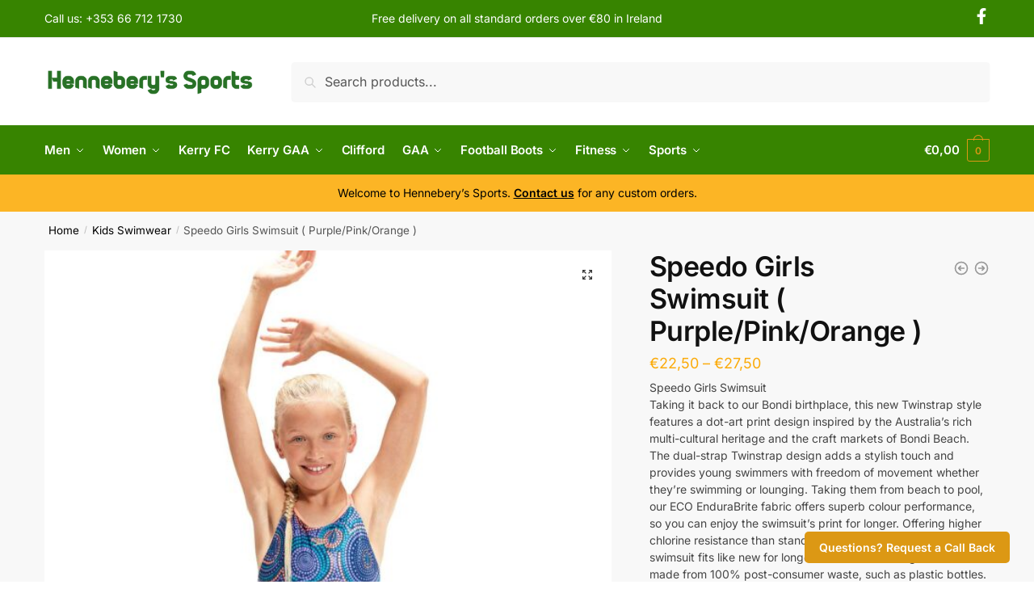

--- FILE ---
content_type: text/html; charset=UTF-8
request_url: https://henneberysports.ie/speedo-girls-swimsuit-purple-pink-orange/
body_size: 16405
content:
<!doctype html>
<html lang="en-US" prefix="og: https://ogp.me/ns#">
<head>
<meta charset="UTF-8">
<meta name="viewport" content="height=device-height, width=device-width, initial-scale=1">
<link rel="profile" href="https://gmpg.org/xfn/11">
<link rel="pingback" href="https://henneberysports.ie/xmlrpc.php">

	
	

<!-- Search Engine Optimization by Rank Math - https://rankmath.com/ -->
<title>Speedo Girls Swimsuit ( Purple/Pink/Orange ) | Hennebery Sports</title>
<meta name="description" content="Speedo Girls Swimsuit Taking it back to our Bondi birthplace, this new Twinstrap style features a dot-art print design inspired by the Australia’s rich multi-cultural heritage and the craft markets of Bondi Beach. The dual-strap Twinstrap design adds a stylish touch and provides young swimmers with freedom of movement whether they’re swimming or lounging. Taking them from beach to pool, our ECO EnduraBrite fabric offers superb colour performance, so you can enjoy the swimsuit’s print for longer. Offering higher chlorine resistance than standard swimwear fabrics, the swimsuit fits like new for longer with CREORA® HighClo™ and is made from 100% post-consumer waste, such as plastic bottles. Features Higher chlorine resistance than standard swimwear fabrics - fits like new for longer with CREORA® HighClo High colour performance - enabling the use of fluo and bright colours Made from recycled plastic bottles - the yarn in the fabric is made from 100% post-consumer waste, such as recycled plastic bottles Front Lined - provides added comfort and modesty on bright colours"/>
<meta name="robots" content="follow, index, max-snippet:-1, max-video-preview:-1, max-image-preview:large"/>
<link rel="canonical" href="https://henneberysports.ie/speedo-girls-swimsuit-purple-pink-orange/" />
<meta property="og:locale" content="en_US" />
<meta property="og:type" content="product" />
<meta property="og:title" content="Speedo Girls Swimsuit ( Purple/Pink/Orange ) | Hennebery Sports" />
<meta property="og:description" content="Speedo Girls Swimsuit Taking it back to our Bondi birthplace, this new Twinstrap style features a dot-art print design inspired by the Australia’s rich multi-cultural heritage and the craft markets of Bondi Beach. The dual-strap Twinstrap design adds a stylish touch and provides young swimmers with freedom of movement whether they’re swimming or lounging. Taking them from beach to pool, our ECO EnduraBrite fabric offers superb colour performance, so you can enjoy the swimsuit’s print for longer. Offering higher chlorine resistance than standard swimwear fabrics, the swimsuit fits like new for longer with CREORA® HighClo™ and is made from 100% post-consumer waste, such as plastic bottles. Features Higher chlorine resistance than standard swimwear fabrics - fits like new for longer with CREORA® HighClo High colour performance - enabling the use of fluo and bright colours Made from recycled plastic bottles - the yarn in the fabric is made from 100% post-consumer waste, such as recycled plastic bottles Front Lined - provides added comfort and modesty on bright colours" />
<meta property="og:url" content="https://henneberysports.ie/speedo-girls-swimsuit-purple-pink-orange/" />
<meta property="og:site_name" content="Hennebery Sports" />
<meta property="og:updated_time" content="2025-08-11T13:23:46+00:00" />
<meta property="og:image" content="https://henneberysports.ie/wp-content/uploads/2023/08/8-00313615212-13-14-Speedo-Allover-Double-Thinstrap-Teen-Swimsuit-Blue-Purple-13-14-Years-32_.jpg" />
<meta property="og:image:secure_url" content="https://henneberysports.ie/wp-content/uploads/2023/08/8-00313615212-13-14-Speedo-Allover-Double-Thinstrap-Teen-Swimsuit-Blue-Purple-13-14-Years-32_.jpg" />
<meta property="og:image:width" content="1024" />
<meta property="og:image:height" content="1024" />
<meta property="og:image:alt" content="Speedo Girls Swimsuit" />
<meta property="og:image:type" content="image/jpeg" />
<meta name="twitter:card" content="summary_large_image" />
<meta name="twitter:title" content="Speedo Girls Swimsuit ( Purple/Pink/Orange ) | Hennebery Sports" />
<meta name="twitter:description" content="Speedo Girls Swimsuit Taking it back to our Bondi birthplace, this new Twinstrap style features a dot-art print design inspired by the Australia’s rich multi-cultural heritage and the craft markets of Bondi Beach. The dual-strap Twinstrap design adds a stylish touch and provides young swimmers with freedom of movement whether they’re swimming or lounging. Taking them from beach to pool, our ECO EnduraBrite fabric offers superb colour performance, so you can enjoy the swimsuit’s print for longer. Offering higher chlorine resistance than standard swimwear fabrics, the swimsuit fits like new for longer with CREORA® HighClo™ and is made from 100% post-consumer waste, such as plastic bottles. Features Higher chlorine resistance than standard swimwear fabrics - fits like new for longer with CREORA® HighClo High colour performance - enabling the use of fluo and bright colours Made from recycled plastic bottles - the yarn in the fabric is made from 100% post-consumer waste, such as recycled plastic bottles Front Lined - provides added comfort and modesty on bright colours" />
<meta name="twitter:image" content="https://henneberysports.ie/wp-content/uploads/2023/08/8-00313615212-13-14-Speedo-Allover-Double-Thinstrap-Teen-Swimsuit-Blue-Purple-13-14-Years-32_.jpg" />
<meta name="twitter:label1" content="Price" />
<meta name="twitter:data1" content="&euro;22,50 - &euro;27,50" />
<meta name="twitter:label2" content="Availability" />
<meta name="twitter:data2" content="Out of stock" />
<script type="application/ld+json" class="rank-math-schema">{"@context":"https://schema.org","@graph":[{"@type":"Organization","@id":"https://henneberysports.ie/#organization","name":"Hennebery Sports","url":"https://henneberysports.ie"},{"@type":"WebSite","@id":"https://henneberysports.ie/#website","url":"https://henneberysports.ie","name":"Hennebery Sports","publisher":{"@id":"https://henneberysports.ie/#organization"},"inLanguage":"en-US"},{"@type":"ImageObject","@id":"https://henneberysports.ie/wp-content/uploads/2023/08/8-00313615212-13-14-Speedo-Allover-Double-Thinstrap-Teen-Swimsuit-Blue-Purple-13-14-Years-32_.jpg","url":"https://henneberysports.ie/wp-content/uploads/2023/08/8-00313615212-13-14-Speedo-Allover-Double-Thinstrap-Teen-Swimsuit-Blue-Purple-13-14-Years-32_.jpg","width":"1024","height":"1024","inLanguage":"en-US"},{"@type":"ItemPage","@id":"https://henneberysports.ie/speedo-girls-swimsuit-purple-pink-orange/#webpage","url":"https://henneberysports.ie/speedo-girls-swimsuit-purple-pink-orange/","name":"Speedo Girls Swimsuit ( Purple/Pink/Orange ) | Hennebery Sports","datePublished":"2023-08-29T09:43:26+00:00","dateModified":"2025-08-11T13:23:46+00:00","isPartOf":{"@id":"https://henneberysports.ie/#website"},"primaryImageOfPage":{"@id":"https://henneberysports.ie/wp-content/uploads/2023/08/8-00313615212-13-14-Speedo-Allover-Double-Thinstrap-Teen-Swimsuit-Blue-Purple-13-14-Years-32_.jpg"},"inLanguage":"en-US"},{"@type":"Product","name":"Speedo Girls Swimsuit ( Purple/Pink/Orange ) | Hennebery Sports","description":"Speedo Girls Swimsuit Taking it back to our Bondi birthplace, this new Twinstrap style features a dot-art print design inspired by the Australia\u2019s rich multi-cultural heritage and the craft markets of Bondi Beach. The dual-strap Twinstrap design adds a stylish touch and provides young swimmers with freedom of movement whether they\u2019re swimming or lounging. Taking them from beach to pool, our ECO EnduraBrite fabric offers superb colour performance, so you can enjoy the swimsuit\u2019s print for longer. Offering higher chlorine resistance than standard swimwear fabrics, the swimsuit fits like new for longer with CREORA\u00ae HighClo\u2122 and is made from 100% post-consumer waste, such as plastic bottles. Features Higher chlorine resistance than standard swimwear fabrics - fits like new for longer with CREORA\u00ae HighClo High colour performance - enabling the use of fluo and bright colours Made from recycled plastic bottles - the yarn in the fabric is made from 100% post-consumer waste, such as recycled plastic bottles Front Lined - provides added comfort and modesty on bright colours","category":"Kids Swimwear","mainEntityOfPage":{"@id":"https://henneberysports.ie/speedo-girls-swimsuit-purple-pink-orange/#webpage"},"image":[{"@type":"ImageObject","url":"https://henneberysports.ie/wp-content/uploads/2023/08/8-00313615212-13-14-Speedo-Allover-Double-Thinstrap-Teen-Swimsuit-Blue-Purple-13-14-Years-32_.jpg","height":"1024","width":"1024"},{"@type":"ImageObject","url":"https://henneberysports.ie/wp-content/uploads/2023/08/8-00313615212-13-14-Speedo-Allover-Double-Thinstrap-Teen-Swimsuit-Blue-Purple-13-14-Years-32_-1.jpg","height":"1024","width":"1024"},{"@type":"ImageObject","url":"https://henneberysports.ie/wp-content/uploads/2023/08/Speedo-Allover-Double-Thinstrap-Teen-Swimsuit-2.jpg","height":"1024","width":"1024"},{"@type":"ImageObject","url":"https://henneberysports.ie/wp-content/uploads/2023/08/Speedo-Allover-Double-Thinstrap-Teen-Swimsuit-1.jpg","height":"1024","width":"1024"},{"@type":"ImageObject","url":"https://henneberysports.ie/wp-content/uploads/2023/08/Speedo-Allover-Double-Thinstrap-Teen-Swimsuit.jpg","height":"1024","width":"1024"}],"offers":{"@type":"AggregateOffer","lowPrice":"22.50","highPrice":"27.50","offerCount":"6","priceCurrency":"EUR","availability":"http://schema.org/OutOfStock","seller":{"@type":"Organization","@id":"https://henneberysports.ie/","name":"Hennebery Sports","url":"https://henneberysports.ie","logo":""},"url":"https://henneberysports.ie/speedo-girls-swimsuit-purple-pink-orange/"},"@id":"https://henneberysports.ie/speedo-girls-swimsuit-purple-pink-orange/#richSnippet"}]}</script>
<!-- /Rank Math WordPress SEO plugin -->

<link rel='dns-prefetch' href='//stats.wp.com' />
<link rel="alternate" type="application/rss+xml" title="Hennebery Sports &raquo; Feed" href="https://henneberysports.ie/feed/" />
<link rel="alternate" type="application/rss+xml" title="Hennebery Sports &raquo; Comments Feed" href="https://henneberysports.ie/comments/feed/" />
<link rel="alternate" type="application/rss+xml" title="Hennebery Sports &raquo; Speedo Girls Swimsuit ( Purple/Pink/Orange ) Comments Feed" href="https://henneberysports.ie/speedo-girls-swimsuit-purple-pink-orange/feed/" />

<link data-optimized="2" rel="stylesheet" href="https://henneberysports.ie/wp-content/litespeed/css/9bbe8bd12e13fe700671a5db4e1da4ef.css?ver=eedeb" />























<script type="text/javascript" src="https://henneberysports.ie/wp-includes/js/jquery/jquery.min.js?ver=3.7.1" id="jquery-core-js"></script>















<script type="text/javascript" src="https://stats.wp.com/s-202548.js" id="woocommerce-analytics-js" defer="defer" data-wp-strategy="defer"></script>
<link rel="https://api.w.org/" href="https://henneberysports.ie/wp-json/" /><link rel="alternate" title="JSON" type="application/json" href="https://henneberysports.ie/wp-json/wp/v2/product/30096" /><link rel="EditURI" type="application/rsd+xml" title="RSD" href="https://henneberysports.ie/xmlrpc.php?rsd" />
<meta name="generator" content="WordPress 6.8.3" />
<link rel='shortlink' href='https://henneberysports.ie/?p=30096' />
<link rel="alternate" title="oEmbed (JSON)" type="application/json+oembed" href="https://henneberysports.ie/wp-json/oembed/1.0/embed?url=https%3A%2F%2Fhenneberysports.ie%2Fspeedo-girls-swimsuit-purple-pink-orange%2F" />
<link rel="alternate" title="oEmbed (XML)" type="text/xml+oembed" href="https://henneberysports.ie/wp-json/oembed/1.0/embed?url=https%3A%2F%2Fhenneberysports.ie%2Fspeedo-girls-swimsuit-purple-pink-orange%2F&#038;format=xml" />
	
	<!-- start Simple Custom CSS and JS -->

<!-- end Simple Custom CSS and JS -->
	
		
	<noscript><style>.woocommerce-product-gallery{ opacity: 1 !important; }</style></noscript>
	<meta name="generator" content="Elementor 3.31.2; features: additional_custom_breakpoints, e_element_cache; settings: css_print_method-external, google_font-enabled, font_display-auto">
			
			<link rel="icon" href="https://henneberysports.ie/wp-content/uploads/2020/07/cropped-Hennebery-Sports-Icon-32x32.png" sizes="32x32" />
<link rel="icon" href="https://henneberysports.ie/wp-content/uploads/2020/07/cropped-Hennebery-Sports-Icon-192x192.png" sizes="192x192" />
<link rel="apple-touch-icon" href="https://henneberysports.ie/wp-content/uploads/2020/07/cropped-Hennebery-Sports-Icon-180x180.png" />
<meta name="msapplication-TileImage" content="https://henneberysports.ie/wp-content/uploads/2020/07/cropped-Hennebery-Sports-Icon-270x270.png" />
		
		
</head>

<body class="wp-singular product-template-default single single-product postid-30096 wp-custom-logo wp-theme-shoptimizer theme-shoptimizer non-logged-in woocommerce woocommerce-page woocommerce-no-js sticky-m sticky-d pdp-full right-archives-sidebar right-post-sidebar right-page-sidebar wc-active product-align-left elementor-default elementor-kit-6521">


<div class="mobile-menu close-drawer">
				<span aria-hidden="true">
					<svg xmlns="http://www.w3.org/2000/svg" fill="none" viewBox="0 0 24 24" stroke="currentColor" stroke-width="1.5"><path stroke-linecap="round" stroke-linejoin="round" d="M6 18L18 6M6 6l12 12"></path></svg>
				</span>
		</div>
<div id="page" class="hfeed site">

			<a class="skip-link screen-reader-text" href="#site-navigation">Skip to navigation</a>
		<a class="skip-link screen-reader-text" href="#content">Skip to content</a>
				<div tabindex="-1" id="shoptimizerCartDrawer" class="shoptimizer-mini-cart-wrap" role="dialog" aria-label="Cart drawer">
			<div id="ajax-loading">
				<div class="shoptimizer-loader">
					<div class="spinner">
					<div class="bounce1"></div>
					<div class="bounce2"></div>
					<div class="bounce3"></div>
					</div>
				</div>
			</div>
			<div class="cart-drawer-heading">Your Cart</div>
			<button type="button" aria-label="Close drawer" class="close-drawer">
				<span aria-hidden="true">
					<svg xmlns="http://www.w3.org/2000/svg" fill="none" viewBox="0 0 24 24" stroke="currentColor" stroke-width="1.5"><path stroke-linecap="round" stroke-linejoin="round" d="M6 18L18 6M6 6l12 12"></path></svg>
				</span>
			</button>

				<div class="widget woocommerce widget_shopping_cart"><div class="widget_shopping_cart_content"></div></div>
			</div>


			
	
		
					<div class="col-full topbar-wrapper hide-on-mobile">
				
			<div class="top-bar">
				<div class="col-full">
					<div class="top-bar-left  widget_text">			<div class="textwidget"><p>Call us: <a href="tel:+353667121730">+353 66 712 1730</a></p>
</div>
		</div>					<div class="top-bar-center  widget_text">			<div class="textwidget"><p>Free delivery on all standard orders over €80 in Ireland</p>
</div>
		</div>					<div class="widget_text top-bar-right  widget_custom_html"><div class="textwidget custom-html-widget"><a href="https://www.facebook.com/henneberysportstralee/" target="_blank"><img src="https://henneberysports.ie/wp-content/uploads/2020/07/f.png.webp" width="20" alt="Hennebery Sports Facebook" /></a></div></div>				</div>
			</div>
		</div>
			
		
	<header id="masthead" class="site-header">

		<div class="menu-overlay"></div>

		<div class="main-header col-full">

					<div class="site-branding">
			<button class="menu-toggle" aria-label="Menu" aria-controls="site-navigation" aria-expanded="false">
				<span class="bar"></span><span class="bar"></span><span class="bar"></span>
								<span class="bar-text">MENU</span>
					
			</button>
			<a href="https://henneberysports.ie/" class="custom-logo-link"><img fetchpriority="high" width="2394" height="352" src="https://henneberysports.ie/wp-content/uploads/2020/07/cropped-h.png" class="custom-logo" alt="Hennebery Sports" srcset="https://henneberysports.ie/wp-content/uploads/2020/07/cropped-h.png 2394w, https://henneberysports.ie/wp-content/uploads/2020/07/cropped-h-150x22.png.webp 150w, https://henneberysports.ie/wp-content/uploads/2020/07/cropped-h-600x88.png 600w, https://henneberysports.ie/wp-content/uploads/2020/07/cropped-h-300x44.png.webp 300w, https://henneberysports.ie/wp-content/uploads/2020/07/cropped-h-1024x151.png.webp 1024w, https://henneberysports.ie/wp-content/uploads/2020/07/cropped-h-768x113.png.webp 768w, https://henneberysports.ie/wp-content/uploads/2020/07/cropped-h-1536x226.png.webp 1536w, https://henneberysports.ie/wp-content/uploads/2020/07/cropped-h-2048x301.png.webp 2048w" sizes="(max-width: 360px) 147px, (max-width: 2394px) 100vw, 2394px" /></a>		</div>
					
									
												<div class="site-search">
						
							<div class="widget woocommerce widget_product_search"><form role="search" method="get" class="woocommerce-product-search" action="https://henneberysports.ie/">
	<label class="screen-reader-text" for="woocommerce-product-search-field-0">Search for:</label>
	<input type="search" id="woocommerce-product-search-field-0" class="search-field" placeholder="Search products..." value="" name="s" />
	<button type="submit" value="Search" class="">Search</button>
	<input type="hidden" name="post_type" value="product" />
</form>
</div>						</div>
														



		<ul class="site-header-cart menu">
			<li>			
	<div class="cart-click">

					<a class="cart-contents" href="#" title="View your shopping cart">
		
		<span class="amount"><span class="woocommerce-Price-amount amount"><span class="woocommerce-Price-currencySymbol">&euro;</span>0,00</span></span>

		
		<span class="count">0</span>
		
		
		

		</a>
	</div>	
		</li>
		</ul>
		
								<div class="s-observer"></div>
		
		</div>


	</header><!-- #masthead -->

	
	<div class="col-full-nav">

	<div class="shoptimizer-primary-navigation col-full">			
									
												<div class="site-search">
						
							<div class="widget woocommerce widget_product_search"><form role="search" method="get" class="woocommerce-product-search" action="https://henneberysports.ie/">
	<label class="screen-reader-text" for="woocommerce-product-search-field-1">Search for:</label>
	<input type="search" id="woocommerce-product-search-field-1" class="search-field" placeholder="Search products..." value="" name="s" />
	<button type="submit" value="Search" class="">Search</button>
	<input type="hidden" name="post_type" value="product" />
</form>
</div>						</div>
											
			
			<nav id="site-navigation" class="main-navigation" aria-label="Primary Navigation">

			
			
			<div class="primary-navigation">				
			
					
						<div class="menu-primary-menu-container">
				<ul id="menu-primary-menu" class="menu"><li id="nav-menu-item-6538" class="menu-item menu-item-type-taxonomy menu-item-object-product_cat menu-item-has-children"  aria-haspopup="true" aria-expanded="false"><a href="https://henneberysports.ie/men/" class="cg-menu-link main-menu-link"><span>Men</span></a><span class="caret"></span>
<div class='sub-menu-wrapper'><div class='container'><ul class='sub-menu'>
<li id="nav-menu-item-6540" class="menu-item menu-item-type-taxonomy menu-item-object-product_cat menu-item-has-children"  aria-haspopup="true" aria-expanded="false"><a href="https://henneberysports.ie/men-clothing/" class="cg-menu-link sub-menu-link"><span>Clothing<span class="sub"><p>Explore coats and jackets that take you effortlessly from Spring into Summer. Shop our stunning collections and find the perfect style fit for you.</p>
</span></span></a><span class="caret"></span>
	<div class='sub-menu-wrapper'><div class='container'><ul class='sub-menu'>
<li id="nav-menu-item-19061" class="menu-item menu-item-type-taxonomy menu-item-object-product_cat" ><a href="https://henneberysports.ie/mens-under-armour-half-zip-top/" class="cg-menu-link sub-menu-link"><span>Mens Half Zip Tops</span></a></li>
<li id="nav-menu-item-22214" class="menu-item menu-item-type-taxonomy menu-item-object-product_cat" ><a href="https://henneberysports.ie/mens-hoodies/" class="cg-menu-link sub-menu-link"><span>Mens Hoodies</span></a></li>
<li id="nav-menu-item-19063" class="menu-item menu-item-type-taxonomy menu-item-object-product_cat" ><a href="https://henneberysports.ie/mens-under-armour-pants/" class="cg-menu-link sub-menu-link"><span>Mens Pants</span></a></li>
<li id="nav-menu-item-19060" class="menu-item menu-item-type-taxonomy menu-item-object-product_cat" ><a href="https://henneberysports.ie/mens-under-armour-shorts/" class="cg-menu-link sub-menu-link"><span>Mens Shorts</span></a></li>
<li id="nav-menu-item-14055" class="menu-item menu-item-type-taxonomy menu-item-object-product_cat" ><a href="https://henneberysports.ie/mens-socks/" class="cg-menu-link sub-menu-link"><span>Mens Socks</span></a></li>
<li id="nav-menu-item-38432" class="menu-item menu-item-type-taxonomy menu-item-object-product_cat" ><a href="https://henneberysports.ie/mens-hats/" class="cg-menu-link sub-menu-link"><span>Mens Hats</span></a></li>
	</ul></div></div>
</li>
<li id="nav-menu-item-6541" class="menu-item menu-item-type-taxonomy menu-item-object-product_cat menu-item-has-children"  aria-haspopup="true" aria-expanded="false"><a href="https://henneberysports.ie/men-footwear/" class="cg-menu-link sub-menu-link"><span>Footwear<span class="sub"><p>Explore hoodies and sweatshirts that take you effortlessly from Spring into Summer. Shop our stunning collections and find the perfect style fit for you.</p>
</span></span></a><span class="caret"></span>
	<div class='sub-menu-wrapper'><div class='container'><ul class='sub-menu'>
<li id="nav-menu-item-40920" class="menu-item menu-item-type-taxonomy menu-item-object-product_cat" ><a href="https://henneberysports.ie/mens-adidas/" class="cg-menu-link sub-menu-link"><span>Mens Adidas</span></a></li>
<li id="nav-menu-item-14050" class="menu-item menu-item-type-taxonomy menu-item-object-product_cat" ><a href="https://henneberysports.ie/mens-brooks/" class="cg-menu-link sub-menu-link"><span>Mens Brooks</span></a></li>
<li id="nav-menu-item-32683" class="menu-item menu-item-type-taxonomy menu-item-object-product_cat" ><a href="https://henneberysports.ie/mens-hoka/" class="cg-menu-link sub-menu-link"><span>Mens Hoka</span></a></li>
<li id="nav-menu-item-14052" class="menu-item menu-item-type-taxonomy menu-item-object-product_cat" ><a href="https://henneberysports.ie/mens-mizuno/" class="cg-menu-link sub-menu-link"><span>Mens Mizuno</span></a></li>
<li id="nav-menu-item-14089" class="menu-item menu-item-type-taxonomy menu-item-object-product_cat" ><a href="https://henneberysports.ie/sorbothane-insoles/" class="cg-menu-link sub-menu-link"><span>Sorbothane Insoles</span></a></li>
	</ul></div></div>
</li>
<li id="nav-menu-item-6539" class="menu-item menu-item-type-taxonomy menu-item-object-product_cat" ><a href="https://henneberysports.ie/men-accessories/" class="cg-menu-link sub-menu-link"><span>Accessories<span class="sub"><p>Explore shirts that take you effortlessly from Spring into Summer. Shop our stunning collections and find the perfect style fit for you.</p>
</span></span></a></li>
</ul></div></div>
</li>
<li id="nav-menu-item-6542" class="menu-item menu-item-type-taxonomy menu-item-object-product_cat menu-item-has-children"  aria-haspopup="true" aria-expanded="false"><a href="https://henneberysports.ie/women/" class="cg-menu-link main-menu-link"><span>Women</span></a><span class="caret"></span>
<div class='sub-menu-wrapper'><div class='container'><ul class='sub-menu'>
<li id="nav-menu-item-6544" class="menu-item menu-item-type-taxonomy menu-item-object-product_cat menu-item-has-children"  aria-haspopup="true" aria-expanded="false"><a href="https://henneberysports.ie/women-clothing/" class="cg-menu-link sub-menu-link"><span>Clothing<span class="sub"><p>Explore cardigans and jumpers that take you effortlessly from Spring into Summer. Shop our stunning collections and find the perfect style fit for you.</p>
</span></span></a><span class="caret"></span>
	<div class='sub-menu-wrapper'><div class='container'><ul class='sub-menu'>
<li id="nav-menu-item-13836" class="menu-item menu-item-type-taxonomy menu-item-object-product_cat" ><a href="https://henneberysports.ie/ladies-tees-vests/" class="cg-menu-link sub-menu-link"><span>Ladies Tees</span></a></li>
<li id="nav-menu-item-13837" class="menu-item menu-item-type-taxonomy menu-item-object-product_cat" ><a href="https://henneberysports.ie/ladies-full-length-tight/" class="cg-menu-link sub-menu-link"><span>Ladies Leggings</span></a></li>
<li id="nav-menu-item-13840" class="menu-item menu-item-type-taxonomy menu-item-object-product_cat" ><a href="https://henneberysports.ie/hoody/" class="cg-menu-link sub-menu-link"><span>Ladies Hoody</span></a></li>
<li id="nav-menu-item-13841" class="menu-item menu-item-type-taxonomy menu-item-object-product_cat" ><a href="https://henneberysports.ie/sports-bra/" class="cg-menu-link sub-menu-link"><span>Ladies Sports Bra</span></a></li>
<li id="nav-menu-item-13839" class="menu-item menu-item-type-taxonomy menu-item-object-product_cat" ><a href="https://henneberysports.ie/half-zip/" class="cg-menu-link sub-menu-link"><span>Ladies Half Zip</span></a></li>
<li id="nav-menu-item-13850" class="menu-item menu-item-type-taxonomy menu-item-object-product_cat" ><a href="https://henneberysports.ie/socks-2/" class="cg-menu-link sub-menu-link"><span>Ladies Socks</span></a></li>
	</ul></div></div>
</li>
<li id="nav-menu-item-6545" class="menu-item menu-item-type-taxonomy menu-item-object-product_cat menu-item-has-children"  aria-haspopup="true" aria-expanded="false"><a href="https://henneberysports.ie/women-footwear/" class="cg-menu-link sub-menu-link"><span>Footwear<span class="sub"><p>Explore dresses that take you effortlessly from Spring into Summer. Shop our stunning collections and find the perfect, comfortable style for you.</p>
</span></span></a><span class="caret"></span>
	<div class='sub-menu-wrapper'><div class='container'><ul class='sub-menu'>
<li id="nav-menu-item-40921" class="menu-item menu-item-type-taxonomy menu-item-object-product_cat" ><a href="https://henneberysports.ie/ladies-adidas/" class="cg-menu-link sub-menu-link"><span>Ladies Adidas</span></a></li>
<li id="nav-menu-item-14088" class="menu-item menu-item-type-taxonomy menu-item-object-product_cat" ><a href="https://henneberysports.ie/sorbothane-insoles/" class="cg-menu-link sub-menu-link"><span>Sorbothane Insoles</span></a></li>
<li id="nav-menu-item-32543" class="menu-item menu-item-type-taxonomy menu-item-object-product_cat" ><a href="https://henneberysports.ie/ladies-hoka/" class="cg-menu-link sub-menu-link"><span>Ladies Hoka</span></a></li>
<li id="nav-menu-item-13844" class="menu-item menu-item-type-taxonomy menu-item-object-product_cat" ><a href="https://henneberysports.ie/brooks/" class="cg-menu-link sub-menu-link"><span>Ladies Brooks</span></a></li>
<li id="nav-menu-item-13846" class="menu-item menu-item-type-taxonomy menu-item-object-product_cat" ><a href="https://henneberysports.ie/mizuno/" class="cg-menu-link sub-menu-link"><span>Ladies Mizuno</span></a></li>
	</ul></div></div>
</li>
<li id="nav-menu-item-6543" class="menu-item menu-item-type-taxonomy menu-item-object-product_cat" ><a href="https://henneberysports.ie/women-accessories/" class="cg-menu-link sub-menu-link"><span>Accessories<span class="sub"><p>Explore jackets and coats that take you effortlessly from Spring into Summer. Shop our stunning collections and find the perfect, comfortable style for you.</p>
</span></span></a></li>
</ul></div></div>
</li>
<li id="nav-menu-item-32559" class="menu-item menu-item-type-taxonomy menu-item-object-product_cat" ><a href="https://henneberysports.ie/kerry-fc/" class="cg-menu-link main-menu-link"><span>Kerry FC</span></a></li>
<li id="nav-menu-item-9690" class="menu-item menu-item-type-taxonomy menu-item-object-product_cat menu-item-has-children"  aria-haspopup="true" aria-expanded="false"><a href="https://henneberysports.ie/kerry-gaa/" class="cg-menu-link main-menu-link"><span>Kerry GAA</span></a><span class="caret"></span>
<div class='sub-menu-wrapper'><div class='container'><ul class='sub-menu'>
<li id="nav-menu-item-13735" class="menu-item menu-item-type-taxonomy menu-item-object-product_cat" ><a href="https://henneberysports.ie/kerry-jersies/" class="cg-menu-link sub-menu-link"><span>Kerry Jersey<span class="sub"> </span></span></a></li>
<li id="nav-menu-item-13737" class="menu-item menu-item-type-taxonomy menu-item-object-product_cat" ><a href="https://henneberysports.ie/kerry-shorts/" class="cg-menu-link sub-menu-link"><span>Kerry Shorts/Socks<span class="sub"> </span></span></a></li>
<li id="nav-menu-item-13739" class="menu-item menu-item-type-taxonomy menu-item-object-product_cat" ><a href="https://henneberysports.ie/kerry-mens-boys-leisurewear/" class="cg-menu-link sub-menu-link"><span>Kerry Mens/Boys Leisurewear<span class="sub"> </span></span></a></li>
<li id="nav-menu-item-13741" class="menu-item menu-item-type-taxonomy menu-item-object-product_cat" ><a href="https://henneberysports.ie/kerry-ladies-girls-leisurewear/" class="cg-menu-link sub-menu-link"><span>Kerry Ladies/Girls Leisurewear<span class="sub"> </span></span></a></li>
<li id="nav-menu-item-13748" class="menu-item menu-item-type-taxonomy menu-item-object-product_cat" ><a href="https://henneberysports.ie/kerry-gaa-accessories/" class="cg-menu-link sub-menu-link"><span>Kerry Hat/Scarf<span class="sub"> </span></span></a></li>
<li id="nav-menu-item-13752" class="menu-item menu-item-type-taxonomy menu-item-object-product_cat" ><a href="https://henneberysports.ie/kerry-flags/" class="cg-menu-link sub-menu-link"><span>Kerry Flags<span class="sub"> </span></span></a></li>
<li id="nav-menu-item-13834" class="menu-item menu-item-type-taxonomy menu-item-object-product_cat" ><a href="https://henneberysports.ie/kerry-gift-artwork/" class="cg-menu-link sub-menu-link"><span>Kerry GAA Gift<span class="sub"> </span></span></a></li>
</ul></div></div>
</li>
<li id="nav-menu-item-42624" class="menu-item menu-item-type-taxonomy menu-item-object-product_cat" ><a href="https://henneberysports.ie/clifford/" class="cg-menu-link main-menu-link"><span>Clifford</span></a></li>
<li id="nav-menu-item-6723" class="menu-item menu-item-type-taxonomy menu-item-object-product_cat menu-item-has-children"  aria-haspopup="true" aria-expanded="false"><a href="https://henneberysports.ie/gaa/" class="cg-menu-link main-menu-link"><span>GAA</span></a><span class="caret"></span>
<div class='sub-menu-wrapper'><div class='container'><ul class='sub-menu'>
<li id="nav-menu-item-38014" class="menu-item menu-item-type-taxonomy menu-item-object-product_cat" ><a href="https://henneberysports.ie/cork-gaa/" class="cg-menu-link sub-menu-link"><span>Cork GAA<span class="sub"> </span></span></a></li>
<li id="nav-menu-item-39287" class="menu-item menu-item-type-taxonomy menu-item-object-product_cat" ><a href="https://henneberysports.ie/clare-gaa/" class="cg-menu-link sub-menu-link"><span>Clare GAA<span class="sub"> </span></span></a></li>
<li id="nav-menu-item-27468" class="menu-item menu-item-type-taxonomy menu-item-object-product_cat" ><a href="https://henneberysports.ie/dublin-gaa/" class="cg-menu-link sub-menu-link"><span>Dublin GAA<span class="sub"> </span></span></a></li>
<li id="nav-menu-item-39514" class="menu-item menu-item-type-taxonomy menu-item-object-product_cat" ><a href="https://henneberysports.ie/derry-gaa/" class="cg-menu-link sub-menu-link"><span>Derry GAA<span class="sub"> </span></span></a></li>
<li id="nav-menu-item-40294" class="menu-item menu-item-type-taxonomy menu-item-object-product_cat" ><a href="https://henneberysports.ie/kildare-gaa/" class="cg-menu-link sub-menu-link"><span>Kildare GAA<span class="sub"> </span></span></a></li>
<li id="nav-menu-item-26983" class="menu-item menu-item-type-taxonomy menu-item-object-product_cat" ><a href="https://henneberysports.ie/limerick-gaa/" class="cg-menu-link sub-menu-link"><span>Limerick GAA<span class="sub"> </span></span></a></li>
<li id="nav-menu-item-40069" class="menu-item menu-item-type-taxonomy menu-item-object-product_cat" ><a href="https://henneberysports.ie/monaghan-gaa/" class="cg-menu-link sub-menu-link"><span>Monaghan GAA<span class="sub"> </span></span></a></li>
<li id="nav-menu-item-35049" class="menu-item menu-item-type-taxonomy menu-item-object-product_cat" ><a href="https://henneberysports.ie/new-york-gaa/" class="cg-menu-link sub-menu-link"><span>New York GAA<span class="sub"> </span></span></a></li>
<li id="nav-menu-item-39996" class="menu-item menu-item-type-taxonomy menu-item-object-product_cat" ><a href="https://henneberysports.ie/roscommon-gaa/" class="cg-menu-link sub-menu-link"><span>Roscommon GAA<span class="sub"> </span></span></a></li>
<li id="nav-menu-item-39863" class="menu-item menu-item-type-taxonomy menu-item-object-product_cat" ><a href="https://henneberysports.ie/wexford-gaa/" class="cg-menu-link sub-menu-link"><span>Wexford GAA<span class="sub"> </span></span></a></li>
<li id="nav-menu-item-6726" class="menu-item menu-item-type-taxonomy menu-item-object-product_cat" ><a href="https://henneberysports.ie/shorts/" class="cg-menu-link sub-menu-link"><span>Shorts<span class="sub"> </span></span></a></li>
<li id="nav-menu-item-6725" class="menu-item menu-item-type-taxonomy menu-item-object-product_cat menu-item-has-children"  aria-haspopup="true" aria-expanded="false"><a href="https://henneberysports.ie/socks/" class="cg-menu-link sub-menu-link"><span>Socks<span class="sub"> </span></span></a><span class="caret"></span>
	<div class='sub-menu-wrapper'><div class='container'><ul class='sub-menu'>
<li id="nav-menu-item-13776" class="menu-item menu-item-type-taxonomy menu-item-object-product_cat" ><a href="https://henneberysports.ie/mid-leg-sock/" class="cg-menu-link sub-menu-link"><span>Mid Leg Sock</span></a></li>
<li id="nav-menu-item-13777" class="menu-item menu-item-type-taxonomy menu-item-object-product_cat" ><a href="https://henneberysports.ie/knee-length-sock/" class="cg-menu-link sub-menu-link"><span>Knee Length Sock</span></a></li>
	</ul></div></div>
</li>
<li id="nav-menu-item-6730" class="menu-item menu-item-type-taxonomy menu-item-object-product_cat" ><a href="https://henneberysports.ie/baselayers-football/" class="cg-menu-link sub-menu-link"><span>Baselayers<span class="sub"> </span></span></a></li>
<li id="nav-menu-item-6727" class="menu-item menu-item-type-taxonomy menu-item-object-product_cat" ><a href="https://henneberysports.ie/mouthguards/" class="cg-menu-link sub-menu-link"><span>Mouthguards<span class="sub"> </span></span></a></li>
<li id="nav-menu-item-6724" class="menu-item menu-item-type-taxonomy menu-item-object-product_cat" ><a href="https://henneberysports.ie/gloves/" class="cg-menu-link sub-menu-link"><span>Football Gloves<span class="sub"> </span></span></a></li>
<li id="nav-menu-item-32277" class="menu-item menu-item-type-taxonomy menu-item-object-product_cat" ><a href="https://henneberysports.ie/football-goals/" class="cg-menu-link sub-menu-link"><span>Football Goals<span class="sub"> </span></span></a></li>
<li id="nav-menu-item-6729" class="menu-item menu-item-type-taxonomy menu-item-object-product_cat" ><a href="https://henneberysports.ie/goalkeeper-gloves/" class="cg-menu-link sub-menu-link"><span>Goalkeeper Gloves</span></a></li>
<li id="nav-menu-item-6731" class="menu-item menu-item-type-taxonomy menu-item-object-product_cat" ><a href="https://henneberysports.ie/kicking-tees/" class="cg-menu-link sub-menu-link"><span>Kicking Tees<span class="sub"> </span></span></a></li>
<li id="nav-menu-item-6728" class="menu-item menu-item-type-taxonomy menu-item-object-product_cat" ><a href="https://henneberysports.ie/footballs/" class="cg-menu-link sub-menu-link"><span>GAA Footballs<span class="sub"> </span></span></a></li>
<li id="nav-menu-item-6734" class="menu-item menu-item-type-taxonomy menu-item-object-product_cat" ><a href="https://henneberysports.ie/hurling-sticks/" class="cg-menu-link sub-menu-link"><span>Hurleys</span></a></li>
<li id="nav-menu-item-6735" class="menu-item menu-item-type-taxonomy menu-item-object-product_cat" ><a href="https://henneberysports.ie/grips/" class="cg-menu-link sub-menu-link"><span>Grips<span class="sub"> </span></span></a></li>
<li id="nav-menu-item-6737" class="menu-item menu-item-type-taxonomy menu-item-object-product_cat" ><a href="https://henneberysports.ie/hurling-balls-sliotars/" class="cg-menu-link sub-menu-link"><span>Sliotars<span class="sub"> </span></span></a></li>
<li id="nav-menu-item-6736" class="menu-item menu-item-type-taxonomy menu-item-object-product_cat" ><a href="https://henneberysports.ie/camogie-skorts/" class="cg-menu-link sub-menu-link"><span>Camogie Skorts<span class="sub"> </span></span></a></li>
<li id="nav-menu-item-6733" class="menu-item menu-item-type-taxonomy menu-item-object-product_cat" ><a href="https://henneberysports.ie/hurling-helmets/" class="cg-menu-link sub-menu-link"><span>Helmets</span></a></li>
<li id="nav-menu-item-23256" class="menu-item menu-item-type-taxonomy menu-item-object-product_cat" ><a href="https://henneberysports.ie/county-flags/" class="cg-menu-link sub-menu-link"><span>County Flags<span class="sub"> </span></span></a></li>
<li id="nav-menu-item-6732" class="menu-item menu-item-type-taxonomy menu-item-object-product_cat" ><a href="https://henneberysports.ie/training-aids/" class="cg-menu-link sub-menu-link"><span>Training Aids<span class="sub"> </span></span></a></li>
</ul></div></div>
</li>
<li id="nav-menu-item-33132" class="menu-item menu-item-type-taxonomy menu-item-object-product_cat menu-item-has-children"  aria-haspopup="true" aria-expanded="false"><a href="https://henneberysports.ie/football-boots/" class="cg-menu-link main-menu-link"><span>Football Boots</span></a><span class="caret"></span>
<div class='sub-menu-wrapper'><div class='container'><ul class='sub-menu'>
<li id="nav-menu-item-13935" class="menu-item menu-item-type-taxonomy menu-item-object-product_cat" ><a href="https://henneberysports.ie/adult-football-boots/" class="cg-menu-link sub-menu-link"><span>Adult Football Boots<span class="sub"> </span></span></a></li>
<li id="nav-menu-item-13933" class="menu-item menu-item-type-taxonomy menu-item-object-product_cat" ><a href="https://henneberysports.ie/kids-football-boots/" class="cg-menu-link sub-menu-link"><span>Kids Football Boots<span class="sub"> </span></span></a></li>
</ul></div></div>
</li>
<li id="nav-menu-item-6568" class="menu-item menu-item-type-taxonomy menu-item-object-product_cat menu-item-has-children"  aria-haspopup="true" aria-expanded="false"><a href="https://henneberysports.ie/fitness/" class="cg-menu-link main-menu-link"><span>Fitness</span></a><span class="caret"></span>
<div class='sub-menu-wrapper'><div class='container'><ul class='sub-menu'>
<li id="nav-menu-item-6571" class="menu-item menu-item-type-taxonomy menu-item-object-product_cat menu-item-has-children"  aria-haspopup="true" aria-expanded="false"><a href="https://henneberysports.ie/fitness-accessories/" class="cg-menu-link sub-menu-link"><span>Fitness Accessories<span class="sub"> </span></span></a><span class="caret"></span>
	<div class='sub-menu-wrapper'><div class='container'><ul class='sub-menu'>
<li id="nav-menu-item-14360" class="menu-item menu-item-type-taxonomy menu-item-object-product_cat" ><a href="https://henneberysports.ie/swiss-balls/" class="cg-menu-link sub-menu-link"><span>Swiss Balls</span></a></li>
<li id="nav-menu-item-14361" class="menu-item menu-item-type-taxonomy menu-item-object-product_cat" ><a href="https://henneberysports.ie/foam-rollers/" class="cg-menu-link sub-menu-link"><span>Foam Rollers</span></a></li>
<li id="nav-menu-item-14363" class="menu-item menu-item-type-taxonomy menu-item-object-product_cat" ><a href="https://henneberysports.ie/resistance-bands/" class="cg-menu-link sub-menu-link"><span>Resistance Bands</span></a></li>
<li id="nav-menu-item-14366" class="menu-item menu-item-type-taxonomy menu-item-object-product_cat" ><a href="https://henneberysports.ie/exercise-mats/" class="cg-menu-link sub-menu-link"><span>Exercise Mats</span></a></li>
<li id="nav-menu-item-14367" class="menu-item menu-item-type-taxonomy menu-item-object-product_cat" ><a href="https://henneberysports.ie/stability-cushion-boards/" class="cg-menu-link sub-menu-link"><span>Stability Cushion/Boards</span></a></li>
<li id="nav-menu-item-14432" class="menu-item menu-item-type-taxonomy menu-item-object-product_cat" ><a href="https://henneberysports.ie/skipping-ropes/" class="cg-menu-link sub-menu-link"><span>Skipping Ropes</span></a></li>
<li id="nav-menu-item-14372" class="menu-item menu-item-type-taxonomy menu-item-object-product_cat" ><a href="https://henneberysports.ie/massage/" class="cg-menu-link sub-menu-link"><span>Massage</span></a></li>
<li id="nav-menu-item-34733" class="menu-item menu-item-type-taxonomy menu-item-object-product_cat" ><a href="https://henneberysports.ie/aerobic-step/" class="cg-menu-link sub-menu-link"><span>Aerobic Step</span></a></li>
	</ul></div></div>
</li>
<li id="nav-menu-item-6572" class="menu-item menu-item-type-taxonomy menu-item-object-product_cat menu-item-has-children"  aria-haspopup="true" aria-expanded="false"><a href="https://henneberysports.ie/strength-conditioning/" class="cg-menu-link sub-menu-link"><span>Strength/Conditioning<span class="sub"> </span></span></a><span class="caret"></span>
	<div class='sub-menu-wrapper'><div class='container'><ul class='sub-menu'>
<li id="nav-menu-item-14364" class="menu-item menu-item-type-taxonomy menu-item-object-product_cat" ><a href="https://henneberysports.ie/dumbells/" class="cg-menu-link sub-menu-link"><span>Dumbells</span></a></li>
<li id="nav-menu-item-14428" class="menu-item menu-item-type-taxonomy menu-item-object-product_cat" ><a href="https://henneberysports.ie/chin-up-bars/" class="cg-menu-link sub-menu-link"><span>Chin-Up Bars</span></a></li>
<li id="nav-menu-item-14430" class="menu-item menu-item-type-taxonomy menu-item-object-product_cat" ><a href="https://henneberysports.ie/wrist-ankle-weights/" class="cg-menu-link sub-menu-link"><span>Wrist/Ankle Weights</span></a></li>
<li id="nav-menu-item-14462" class="menu-item menu-item-type-taxonomy menu-item-object-product_cat" ><a href="https://henneberysports.ie/training-gloves/" class="cg-menu-link sub-menu-link"><span>Training Gloves</span></a></li>
	</ul></div></div>
</li>
<li id="nav-menu-item-6763" class="menu-item menu-item-type-taxonomy menu-item-object-product_cat" ><a href="https://henneberysports.ie/bikes/" class="cg-menu-link sub-menu-link"><span>Exercise Bikes<span class="sub"> </span></span></a></li>
<li id="nav-menu-item-6764" class="menu-item menu-item-type-taxonomy menu-item-object-product_cat" ><a href="https://henneberysports.ie/treadmills/" class="cg-menu-link sub-menu-link"><span>Treadmills<span class="sub"> </span></span></a></li>
</ul></div></div>
</li>
<li id="nav-menu-item-26063" class="menu-item menu-item-type-custom menu-item-object-custom menu-item-has-children"  aria-haspopup="true" aria-expanded="false"><a href="#" class="cg-menu-link main-menu-link"><span>Sports</span></a><span class="caret"></span>
<div class='sub-menu-wrapper'><div class='container'><ul class='sub-menu'>
<li id="nav-menu-item-6548" class="menu-item menu-item-type-taxonomy menu-item-object-product_cat menu-item-has-children"  aria-haspopup="true" aria-expanded="false"><a href="https://henneberysports.ie/schoolwear/" class="cg-menu-link sub-menu-link"><span>Back to School<span class="sub"> </span></span></a><span class="caret"></span>
	<div class='sub-menu-wrapper'><div class='container'><ul class='sub-menu'>
<li id="nav-menu-item-20006" class="menu-item menu-item-type-taxonomy menu-item-object-product_cat" ><a href="https://henneberysports.ie/scoil-eoin/" class="cg-menu-link sub-menu-link"><span>Scoil Eoin / Balloonagh</span></a></li>
<li id="nav-menu-item-20007" class="menu-item menu-item-type-taxonomy menu-item-object-product_cat" ><a href="https://henneberysports.ie/moyderwell/" class="cg-menu-link sub-menu-link"><span>Moyderwell Mercy Primary School</span></a></li>
<li id="nav-menu-item-20008" class="menu-item menu-item-type-taxonomy menu-item-object-product_cat" ><a href="https://henneberysports.ie/gael-scoil-mhic-easmainn/" class="cg-menu-link sub-menu-link"><span>Gael Scoil Mhic Easmainn</span></a></li>
<li id="nav-menu-item-23924" class="menu-item menu-item-type-taxonomy menu-item-object-product_cat" ><a href="https://henneberysports.ie/presentation-primary-school/" class="cg-menu-link sub-menu-link"><span>Presentation Primary School</span></a></li>
<li id="nav-menu-item-26767" class="menu-item menu-item-type-taxonomy menu-item-object-product_cat" ><a href="https://henneberysports.ie/novohal-n-s/" class="cg-menu-link sub-menu-link"><span>Novohal N.S.</span></a></li>
<li id="nav-menu-item-35573" class="menu-item menu-item-type-taxonomy menu-item-object-product_cat" ><a href="https://henneberysports.ie/scoil-naomh-eirc-kilmoyley/" class="cg-menu-link sub-menu-link"><span>Scoil Naomh Eirc / Kilmoyley</span></a></li>
<li id="nav-menu-item-35505" class="menu-item menu-item-type-taxonomy menu-item-object-product_cat" ><a href="https://henneberysports.ie/bottles-lunchboxes/" class="cg-menu-link sub-menu-link"><span>Bottles/Lunchboxes</span></a></li>
<li id="nav-menu-item-29428" class="menu-item menu-item-type-taxonomy menu-item-object-product_cat" ><a href="https://henneberysports.ie/school-footwear/" class="cg-menu-link sub-menu-link"><span>School Footwear</span></a></li>
<li id="nav-menu-item-6560" class="menu-item menu-item-type-taxonomy menu-item-object-product_cat menu-item-has-children"  aria-haspopup="true" aria-expanded="false"><a href="https://henneberysports.ie/backpacks/" class="cg-menu-link sub-menu-link"><span>School Bags</span></a><span class="caret"></span>
		<div class='sub-menu-wrapper'><div class='container'><ul class='sub-menu'>
<li id="nav-menu-item-20254" class="menu-item menu-item-type-taxonomy menu-item-object-product_cat" ><a href="https://henneberysports.ie/back-packs/" class="cg-menu-link sub-menu-link"><span>Back Packs</span></a></li>
		</ul></div></div>
</li>
	</ul></div></div>
</li>
<li id="nav-menu-item-12876" class="menu-item menu-item-type-taxonomy menu-item-object-product_cat" ><a href="https://henneberysports.ie/supports/" class="cg-menu-link sub-menu-link"><span>Athletic Supports<span class="sub"> </span></span></a></li>
<li id="nav-menu-item-34745" class="menu-item menu-item-type-taxonomy menu-item-object-product_cat menu-item-has-children"  aria-haspopup="true" aria-expanded="false"><a href="https://henneberysports.ie/soccer-premier-league/" class="cg-menu-link sub-menu-link"><span>Soccer/Premier League<span class="sub"> </span></span></a><span class="caret"></span>
	<div class='sub-menu-wrapper'><div class='container'><ul class='sub-menu'>
<li id="nav-menu-item-30967" class="menu-item menu-item-type-taxonomy menu-item-object-product_cat" ><a href="https://henneberysports.ie/liverpool-fc/" class="cg-menu-link sub-menu-link"><span>Liverpool FC</span></a></li>
<li id="nav-menu-item-29400" class="menu-item menu-item-type-taxonomy menu-item-object-product_cat" ><a href="https://henneberysports.ie/man-united/" class="cg-menu-link sub-menu-link"><span>Man United</span></a></li>
<li id="nav-menu-item-28800" class="menu-item menu-item-type-taxonomy menu-item-object-product_cat" ><a href="https://henneberysports.ie/man-city/" class="cg-menu-link sub-menu-link"><span>Man City</span></a></li>
<li id="nav-menu-item-30971" class="menu-item menu-item-type-taxonomy menu-item-object-product_cat" ><a href="https://henneberysports.ie/arsenal-fc/" class="cg-menu-link sub-menu-link"><span>Arsenal FC</span></a></li>
<li id="nav-menu-item-6745" class="menu-item menu-item-type-taxonomy menu-item-object-product_cat" ><a href="https://henneberysports.ie/shinguards/" class="cg-menu-link sub-menu-link"><span>Shinguards</span></a></li>
<li id="nav-menu-item-14500" class="menu-item menu-item-type-taxonomy menu-item-object-product_cat" ><a href="https://henneberysports.ie/soccer-balls/" class="cg-menu-link sub-menu-link"><span>Soccer Balls</span></a></li>
<li id="nav-menu-item-14512" class="menu-item menu-item-type-taxonomy menu-item-object-product_cat" ><a href="https://henneberysports.ie/indoor-soccer-balls/" class="cg-menu-link sub-menu-link"><span>Indoor Soccer Balls</span></a></li>
<li id="nav-menu-item-14501" class="menu-item menu-item-type-taxonomy menu-item-object-product_cat" ><a href="https://henneberysports.ie/ball-accessories/" class="cg-menu-link sub-menu-link"><span>Ball Accessories</span></a></li>
<li id="nav-menu-item-14499" class="menu-item menu-item-type-taxonomy menu-item-object-product_cat" ><a href="https://henneberysports.ie/street-surface-balls/" class="cg-menu-link sub-menu-link"><span>Street Surface Balls</span></a></li>
<li id="nav-menu-item-6741" class="menu-item menu-item-type-taxonomy menu-item-object-product_cat" ><a href="https://henneberysports.ie/training-gear/" class="cg-menu-link sub-menu-link"><span>Training Gear</span></a></li>
<li id="nav-menu-item-6746" class="menu-item menu-item-type-taxonomy menu-item-object-product_cat" ><a href="https://henneberysports.ie/baselayers-football/" class="cg-menu-link sub-menu-link"><span>Baselayers</span></a></li>
	</ul></div></div>
</li>
<li id="nav-menu-item-12868" class="menu-item menu-item-type-taxonomy menu-item-object-product_cat" ><a href="https://henneberysports.ie/basketball/" class="cg-menu-link sub-menu-link"><span>Basketball<span class="sub"> </span></span></a></li>
<li id="nav-menu-item-13674" class="menu-item menu-item-type-taxonomy menu-item-object-product_cat" ><a href="https://henneberysports.ie/boxing/" class="cg-menu-link sub-menu-link"><span>Boxing<span class="sub"> </span></span></a></li>
<li id="nav-menu-item-13664" class="menu-item menu-item-type-taxonomy menu-item-object-product_cat" ><a href="https://henneberysports.ie/darts/" class="cg-menu-link sub-menu-link"><span>Darts<span class="sub"> </span></span></a></li>
<li id="nav-menu-item-6751" class="menu-item menu-item-type-taxonomy menu-item-object-product_cat menu-item-has-children"  aria-haspopup="true" aria-expanded="false"><a href="https://henneberysports.ie/golf/" class="cg-menu-link sub-menu-link"><span>Golf<span class="sub"> </span></span></a><span class="caret"></span>
	<div class='sub-menu-wrapper'><div class='container'><ul class='sub-menu'>
<li id="nav-menu-item-6752" class="menu-item menu-item-type-taxonomy menu-item-object-product_cat" ><a href="https://henneberysports.ie/caddy-cars/" class="cg-menu-link sub-menu-link"><span>Caddy Cars</span></a></li>
<li id="nav-menu-item-6753" class="menu-item menu-item-type-taxonomy menu-item-object-product_cat menu-item-has-children"  aria-haspopup="true" aria-expanded="false"><a href="https://henneberysports.ie/clubs/" class="cg-menu-link sub-menu-link"><span>Clubs</span></a><span class="caret"></span>
		<div class='sub-menu-wrapper'><div class='container'><ul class='sub-menu'>
<li id="nav-menu-item-20194" class="menu-item menu-item-type-taxonomy menu-item-object-product_cat" ><a href="https://henneberysports.ie/drivers/" class="cg-menu-link sub-menu-link"><span>Drivers</span></a></li>
<li id="nav-menu-item-20197" class="menu-item menu-item-type-taxonomy menu-item-object-product_cat" ><a href="https://henneberysports.ie/fairway-woods/" class="cg-menu-link sub-menu-link"><span>Fairway Woods</span></a></li>
<li id="nav-menu-item-20195" class="menu-item menu-item-type-taxonomy menu-item-object-product_cat" ><a href="https://henneberysports.ie/hybrids/" class="cg-menu-link sub-menu-link"><span>Hybrids</span></a></li>
<li id="nav-menu-item-20200" class="menu-item menu-item-type-taxonomy menu-item-object-product_cat" ><a href="https://henneberysports.ie/irons-wedges/" class="cg-menu-link sub-menu-link"><span>Irons/Wedges</span></a></li>
<li id="nav-menu-item-20196" class="menu-item menu-item-type-taxonomy menu-item-object-product_cat" ><a href="https://henneberysports.ie/putters/" class="cg-menu-link sub-menu-link"><span>Putters</span></a></li>
<li id="nav-menu-item-20199" class="menu-item menu-item-type-taxonomy menu-item-object-product_cat" ><a href="https://henneberysports.ie/sets-of-clubs/" class="cg-menu-link sub-menu-link"><span>Sets of Clubs</span></a></li>
		</ul></div></div>
</li>
<li id="nav-menu-item-6754" class="menu-item menu-item-type-taxonomy menu-item-object-product_cat" ><a href="https://henneberysports.ie/golf-balls/" class="cg-menu-link sub-menu-link"><span>Golf Balls</span></a></li>
<li id="nav-menu-item-6755" class="menu-item menu-item-type-taxonomy menu-item-object-product_cat" ><a href="https://henneberysports.ie/golf-footwear/" class="cg-menu-link sub-menu-link"><span>Footwear</span></a></li>
<li id="nav-menu-item-6756" class="menu-item menu-item-type-taxonomy menu-item-object-product_cat" ><a href="https://henneberysports.ie/golf-clothing/" class="cg-menu-link sub-menu-link"><span>Clothing</span></a></li>
<li id="nav-menu-item-6757" class="menu-item menu-item-type-taxonomy menu-item-object-product_cat" ><a href="https://henneberysports.ie/golf-accessories/" class="cg-menu-link sub-menu-link"><span>Accessories</span></a></li>
<li id="nav-menu-item-6588" class="menu-item menu-item-type-taxonomy menu-item-object-product_cat" ><a href="https://henneberysports.ie/golf-bags/" class="cg-menu-link sub-menu-link"><span>Golf Bags</span></a></li>
<li id="nav-menu-item-6759" class="menu-item menu-item-type-taxonomy menu-item-object-product_cat" ><a href="https://henneberysports.ie/headwear/" class="cg-menu-link sub-menu-link"><span>Headwear</span></a></li>
	</ul></div></div>
</li>
<li id="nav-menu-item-14426" class="menu-item menu-item-type-taxonomy menu-item-object-product_cat" ><a href="https://henneberysports.ie/pilates-yoga/" class="cg-menu-link sub-menu-link"><span>Pilates/Yoga<span class="sub"> </span></span></a></li>
<li id="nav-menu-item-37944" class="menu-item menu-item-type-taxonomy menu-item-object-product_cat" ><a href="https://henneberysports.ie/american-football/" class="cg-menu-link sub-menu-link"><span>American Football<span class="sub"> </span></span></a></li>
<li id="nav-menu-item-12869" class="menu-item menu-item-type-taxonomy menu-item-object-product_cat menu-item-has-children"  aria-haspopup="true" aria-expanded="false"><a href="https://henneberysports.ie/racket-sports-2/" class="cg-menu-link sub-menu-link"><span>Racket Sports<span class="sub"> </span></span></a><span class="caret"></span>
	<div class='sub-menu-wrapper'><div class='container'><ul class='sub-menu'>
<li id="nav-menu-item-14538" class="menu-item menu-item-type-taxonomy menu-item-object-product_cat" ><a href="https://henneberysports.ie/tennis-rackets/" class="cg-menu-link sub-menu-link"><span>Tennis</span></a></li>
<li id="nav-menu-item-14540" class="menu-item menu-item-type-taxonomy menu-item-object-product_cat" ><a href="https://henneberysports.ie/badminton-rackets/" class="cg-menu-link sub-menu-link"><span>Badminton</span></a></li>
<li id="nav-menu-item-14542" class="menu-item menu-item-type-taxonomy menu-item-object-product_cat" ><a href="https://henneberysports.ie/racquetball-rackets/" class="cg-menu-link sub-menu-link"><span>Racquetball</span></a></li>
<li id="nav-menu-item-14544" class="menu-item menu-item-type-taxonomy menu-item-object-product_cat" ><a href="https://henneberysports.ie/squash-rackets/" class="cg-menu-link sub-menu-link"><span>Squash</span></a></li>
<li id="nav-menu-item-14578" class="menu-item menu-item-type-taxonomy menu-item-object-product_cat" ><a href="https://henneberysports.ie/racket-sport-accessories/" class="cg-menu-link sub-menu-link"><span>Racket Sport Accessories</span></a></li>
	</ul></div></div>
</li>
<li id="nav-menu-item-42119" class="menu-item menu-item-type-taxonomy menu-item-object-product_cat" ><a href="https://henneberysports.ie/padel/" class="cg-menu-link sub-menu-link"><span>Padel<span class="sub"> </span></span></a></li>
<li id="nav-menu-item-12870" class="menu-item menu-item-type-taxonomy menu-item-object-product_cat" ><a href="https://henneberysports.ie/table-tennis/" class="cg-menu-link sub-menu-link"><span>Table Tennis<span class="sub"> </span></span></a></li>
<li id="nav-menu-item-36750" class="menu-item menu-item-type-taxonomy menu-item-object-product_cat" ><a href="https://henneberysports.ie/pickleball/" class="cg-menu-link sub-menu-link"><span>Pickleball<span class="sub"> </span></span></a></li>
<li id="nav-menu-item-14090" class="menu-item menu-item-type-taxonomy menu-item-object-product_cat" ><a href="https://henneberysports.ie/sorbothane-insoles/" class="cg-menu-link sub-menu-link"><span>Sorbothane Insoles<span class="sub"> </span></span></a></li>
<li id="nav-menu-item-6868" class="menu-item menu-item-type-taxonomy menu-item-object-product_cat menu-item-has-children"  aria-haspopup="true" aria-expanded="false"><a href="https://henneberysports.ie/bags/" class="cg-menu-link sub-menu-link"><span>Bags/Holdalls<span class="sub"> </span></span></a><span class="caret"></span>
	<div class='sub-menu-wrapper'><div class='container'><ul class='sub-menu'>
<li id="nav-menu-item-6778" class="menu-item menu-item-type-taxonomy menu-item-object-product_cat" ><a href="https://henneberysports.ie/backpacks/" class="cg-menu-link sub-menu-link"><span>School Bags</span></a></li>
<li id="nav-menu-item-14310" class="menu-item menu-item-type-taxonomy menu-item-object-product_cat" ><a href="https://henneberysports.ie/holdalls-bags/" class="cg-menu-link sub-menu-link"><span>Holdalls</span></a></li>
	</ul></div></div>
</li>
<li id="nav-menu-item-14400" class="menu-item menu-item-type-taxonomy menu-item-object-product_cat menu-item-has-children"  aria-haspopup="true" aria-expanded="false"><a href="https://henneberysports.ie/rugby/" class="cg-menu-link sub-menu-link"><span>Rugby<span class="sub"> </span></span></a><span class="caret"></span>
	<div class='sub-menu-wrapper'><div class='container'><ul class='sub-menu'>
<li id="nav-menu-item-36691" class="menu-item menu-item-type-taxonomy menu-item-object-product_cat" ><a href="https://henneberysports.ie/new-zealand-all-blacks/" class="cg-menu-link sub-menu-link"><span>New Zealand ( All Blacks )</span></a></li>
<li id="nav-menu-item-14517" class="menu-item menu-item-type-taxonomy menu-item-object-product_cat" ><a href="https://henneberysports.ie/balls-2/" class="cg-menu-link sub-menu-link"><span>Balls</span></a></li>
<li id="nav-menu-item-14518" class="menu-item menu-item-type-taxonomy menu-item-object-product_cat" ><a href="https://henneberysports.ie/head-protection/" class="cg-menu-link sub-menu-link"><span>Head Protection</span></a></li>
<li id="nav-menu-item-14519" class="menu-item menu-item-type-taxonomy menu-item-object-product_cat" ><a href="https://henneberysports.ie/shoulder-protection/" class="cg-menu-link sub-menu-link"><span>Shoulder Protection</span></a></li>
<li id="nav-menu-item-20764" class="menu-item menu-item-type-taxonomy menu-item-object-product_cat" ><a href="https://henneberysports.ie/rugby-boots/" class="cg-menu-link sub-menu-link"><span>Rugby Boots</span></a></li>
<li id="nav-menu-item-14520" class="menu-item menu-item-type-taxonomy menu-item-object-product_cat" ><a href="https://henneberysports.ie/rugby-studs/" class="cg-menu-link sub-menu-link"><span>Rugby Studs</span></a></li>
	</ul></div></div>
</li>
<li id="nav-menu-item-12873" class="menu-item menu-item-type-taxonomy menu-item-object-product_cat" ><a href="https://henneberysports.ie/running/" class="cg-menu-link sub-menu-link"><span>Running/Athletics<span class="sub"> </span></span></a></li>
<li id="nav-menu-item-12872" class="menu-item menu-item-type-taxonomy menu-item-object-product_cat" ><a href="https://henneberysports.ie/snooker/" class="cg-menu-link sub-menu-link"><span>Snooker/Pool<span class="sub"> </span></span></a></li>
<li id="nav-menu-item-9686" class="menu-item menu-item-type-taxonomy menu-item-object-product_cat menu-item-has-children"  aria-haspopup="true" aria-expanded="false"><a href="https://henneberysports.ie/swimming/" class="cg-menu-link sub-menu-link"><span>Swimming<span class="sub"> </span></span></a><span class="caret"></span>
	<div class='sub-menu-wrapper'><div class='container'><ul class='sub-menu'>
<li id="nav-menu-item-13733" class="menu-item menu-item-type-taxonomy menu-item-object-product_cat" ><a href="https://henneberysports.ie/swimming-accessories/" class="cg-menu-link sub-menu-link"><span>Swimming Accessories</span></a></li>
<li id="nav-menu-item-13714" class="menu-item menu-item-type-taxonomy menu-item-object-product_cat" ><a href="https://henneberysports.ie/ladies-swimwear/" class="cg-menu-link sub-menu-link"><span>Ladies Swimwear</span></a></li>
<li id="nav-menu-item-13718" class="menu-item menu-item-type-taxonomy menu-item-object-product_cat" ><a href="https://henneberysports.ie/mens-swimwear/" class="cg-menu-link sub-menu-link"><span>Mens Swimwear</span></a></li>
<li id="nav-menu-item-13722" class="menu-item menu-item-type-taxonomy menu-item-object-product_cat current-product-ancestor current-menu-parent current-product-parent" ><a href="https://henneberysports.ie/kids-swimwear/" class="cg-menu-link sub-menu-link"><span>Kids Swimwear</span></a></li>
	</ul></div></div>
</li>
</ul></div></div>
</li>
</ul>			</div>
				
				</div>
		</nav><!-- #site-navigation -->
		<div class="mobile-extra"><div id="text-15" class="widget widget_text">			<div class="textwidget"><h4>Browse</h4>
<ul>
<li><a href="#">My Account</a></li>
<li><a href="#">Customer Help</a></li>
</ul>
<h4>Want to chat?</h4>
<p><a href="tel:+353667121730">Call us: +353 66 712 1730</a></p>
<h4>Social</h4>
<ul>
<li><a href="https://www.facebook.com/henneberysportstralee/">Facebook</a></li>
<li><a href="https://twitter.com/henneberyssport">Twitter</a></li>
<li><a href="#">Instagram</a></li>
</ul>
</div>
		</div></div>					



		<ul class="site-header-cart menu">
			<li>			
	<div class="cart-click">

					<a class="cart-contents" href="#" title="View your shopping cart">
		
		<span class="amount"><span class="woocommerce-Price-amount amount"><span class="woocommerce-Price-currencySymbol">&euro;</span>0,00</span></span>

		
		<span class="count">0</span>
		
		
		

		</a>
	</div>	
		</li>
		</ul>
		
					</div>
	</div>

			<div class="mobile-overlay"></div>
			
						<div class="header-widget-region" role="complementary">
			<div class="col-full">
				<div id="text-2" class="widget widget_text">			<div class="textwidget"><p>Welcome to Hennebery&#8217;s Sports. <strong><a href="/customer-help/">Contact us</a></strong> for any custom orders.</p>
</div>
		</div>			</div>
		</div>
			
	<div id="content" class="site-content" tabindex="-1">

		<div class="shoptimizer-archive">

		<div class="archive-header">
			<div class="col-full">
				<nav class="woocommerce-breadcrumb" aria-label="Breadcrumb"><a href="https://henneberysports.ie">Home</a><span class="breadcrumb-separator"> / </span><a href="https://henneberysports.ie/kids-swimwear/">Kids Swimwear</a><span class="breadcrumb-separator"> / </span>Speedo Girls Swimsuit ( Purple/Pink/Orange )</nav><div class="woocommerce"></div>			</div>
		</div>

		<div class="col-full">

			<div id="primary" class="content-area">
			<main id="main" class="site-main" role="main">
		
					
			<div class="woocommerce-notices-wrapper"></div><div id="product-30096" class="product type-product post-30096 status-publish first outofstock product_cat-kids-swimwear product_tag-speedo has-post-thumbnail taxable shipping-taxable purchasable product-type-variable">

	<div class="product-details-wrapper"><div class="woocommerce-product-gallery woocommerce-product-gallery--with-images woocommerce-product-gallery--columns-4 images" data-columns="4" style="opacity: 0; transition: opacity .25s ease-in-out;">
	<div class="woocommerce-product-gallery__wrapper">
		<div data-thumb="https://henneberysports.ie/wp-content/uploads/2023/08/8-00313615212-13-14-Speedo-Allover-Double-Thinstrap-Teen-Swimsuit-Blue-Purple-13-14-Years-32_.jpg" data-thumb-alt="Speedo Girls Swimsuit ( Purple/Pink/Orange )" data-thumb-srcset="https://henneberysports.ie/wp-content/uploads/2023/08/8-00313615212-13-14-Speedo-Allover-Double-Thinstrap-Teen-Swimsuit-Blue-Purple-13-14-Years-32_.jpg 1024w, https://henneberysports.ie/wp-content/uploads/2023/08/8-00313615212-13-14-Speedo-Allover-Double-Thinstrap-Teen-Swimsuit-Blue-Purple-13-14-Years-32_-300x300.jpg 300w, https://henneberysports.ie/wp-content/uploads/2023/08/8-00313615212-13-14-Speedo-Allover-Double-Thinstrap-Teen-Swimsuit-Blue-Purple-13-14-Years-32_-150x150.jpg 150w, https://henneberysports.ie/wp-content/uploads/2023/08/8-00313615212-13-14-Speedo-Allover-Double-Thinstrap-Teen-Swimsuit-Blue-Purple-13-14-Years-32_-768x768.jpg 768w, https://henneberysports.ie/wp-content/uploads/2023/08/8-00313615212-13-14-Speedo-Allover-Double-Thinstrap-Teen-Swimsuit-Blue-Purple-13-14-Years-32_-990x990.jpg 990w, https://henneberysports.ie/wp-content/uploads/2023/08/8-00313615212-13-14-Speedo-Allover-Double-Thinstrap-Teen-Swimsuit-Blue-Purple-13-14-Years-32_-441x441.jpg 441w, https://henneberysports.ie/wp-content/uploads/2023/08/8-00313615212-13-14-Speedo-Allover-Double-Thinstrap-Teen-Swimsuit-Blue-Purple-13-14-Years-32_-600x600.jpg 600w"  data-thumb-sizes="(max-width: 150px) 100vw, 150px" class="woocommerce-product-gallery__image"><a href="https://henneberysports.ie/wp-content/uploads/2023/08/8-00313615212-13-14-Speedo-Allover-Double-Thinstrap-Teen-Swimsuit-Blue-Purple-13-14-Years-32_.jpg"><img width="600" height="600" src="https://henneberysports.ie/wp-content/uploads/2023/08/8-00313615212-13-14-Speedo-Allover-Double-Thinstrap-Teen-Swimsuit-Blue-Purple-13-14-Years-32_-600x600.jpg" class="wp-post-image" alt="Speedo Girls Swimsuit ( Purple/Pink/Orange )" data-caption="" data-src="https://henneberysports.ie/wp-content/uploads/2023/08/8-00313615212-13-14-Speedo-Allover-Double-Thinstrap-Teen-Swimsuit-Blue-Purple-13-14-Years-32_.jpg" data-large_image="https://henneberysports.ie/wp-content/uploads/2023/08/8-00313615212-13-14-Speedo-Allover-Double-Thinstrap-Teen-Swimsuit-Blue-Purple-13-14-Years-32_.jpg" data-large_image_width="1024" data-large_image_height="1024" decoding="async" srcset="https://henneberysports.ie/wp-content/uploads/2023/08/8-00313615212-13-14-Speedo-Allover-Double-Thinstrap-Teen-Swimsuit-Blue-Purple-13-14-Years-32_-600x600.jpg 600w, https://henneberysports.ie/wp-content/uploads/2023/08/8-00313615212-13-14-Speedo-Allover-Double-Thinstrap-Teen-Swimsuit-Blue-Purple-13-14-Years-32_-300x300.jpg 300w, https://henneberysports.ie/wp-content/uploads/2023/08/8-00313615212-13-14-Speedo-Allover-Double-Thinstrap-Teen-Swimsuit-Blue-Purple-13-14-Years-32_-150x150.jpg 150w, https://henneberysports.ie/wp-content/uploads/2023/08/8-00313615212-13-14-Speedo-Allover-Double-Thinstrap-Teen-Swimsuit-Blue-Purple-13-14-Years-32_-768x768.jpg 768w, https://henneberysports.ie/wp-content/uploads/2023/08/8-00313615212-13-14-Speedo-Allover-Double-Thinstrap-Teen-Swimsuit-Blue-Purple-13-14-Years-32_-990x990.jpg 990w, https://henneberysports.ie/wp-content/uploads/2023/08/8-00313615212-13-14-Speedo-Allover-Double-Thinstrap-Teen-Swimsuit-Blue-Purple-13-14-Years-32_-441x441.jpg 441w, https://henneberysports.ie/wp-content/uploads/2023/08/8-00313615212-13-14-Speedo-Allover-Double-Thinstrap-Teen-Swimsuit-Blue-Purple-13-14-Years-32_.jpg 1024w" sizes="(max-width: 360px) 330px, (max-width: 600px) 100vw, 600px" title="Speedo Girls Swimsuit ( Purple/Pink/Orange ) 1"></a></div><div data-thumb="https://henneberysports.ie/wp-content/uploads/2023/08/8-00313615212-13-14-Speedo-Allover-Double-Thinstrap-Teen-Swimsuit-Blue-Purple-13-14-Years-32_-1.jpg" data-thumb-alt="Speedo Girls Swimsuit ( Purple/Pink/Orange ) - Image 2" data-thumb-srcset="https://henneberysports.ie/wp-content/uploads/2023/08/8-00313615212-13-14-Speedo-Allover-Double-Thinstrap-Teen-Swimsuit-Blue-Purple-13-14-Years-32_-1.jpg 1024w, https://henneberysports.ie/wp-content/uploads/2023/08/8-00313615212-13-14-Speedo-Allover-Double-Thinstrap-Teen-Swimsuit-Blue-Purple-13-14-Years-32_-1-300x300.jpg 300w, https://henneberysports.ie/wp-content/uploads/2023/08/8-00313615212-13-14-Speedo-Allover-Double-Thinstrap-Teen-Swimsuit-Blue-Purple-13-14-Years-32_-1-150x150.jpg 150w, https://henneberysports.ie/wp-content/uploads/2023/08/8-00313615212-13-14-Speedo-Allover-Double-Thinstrap-Teen-Swimsuit-Blue-Purple-13-14-Years-32_-1-768x768.jpg 768w, https://henneberysports.ie/wp-content/uploads/2023/08/8-00313615212-13-14-Speedo-Allover-Double-Thinstrap-Teen-Swimsuit-Blue-Purple-13-14-Years-32_-1-990x990.jpg 990w, https://henneberysports.ie/wp-content/uploads/2023/08/8-00313615212-13-14-Speedo-Allover-Double-Thinstrap-Teen-Swimsuit-Blue-Purple-13-14-Years-32_-1-441x441.jpg 441w, https://henneberysports.ie/wp-content/uploads/2023/08/8-00313615212-13-14-Speedo-Allover-Double-Thinstrap-Teen-Swimsuit-Blue-Purple-13-14-Years-32_-1-600x600.jpg 600w"  data-thumb-sizes="(max-width: 150px) 100vw, 150px" class="woocommerce-product-gallery__image"><a href="https://henneberysports.ie/wp-content/uploads/2023/08/8-00313615212-13-14-Speedo-Allover-Double-Thinstrap-Teen-Swimsuit-Blue-Purple-13-14-Years-32_-1.jpg"><img loading="lazy" width="600" height="600" src="https://henneberysports.ie/wp-content/uploads/2023/08/8-00313615212-13-14-Speedo-Allover-Double-Thinstrap-Teen-Swimsuit-Blue-Purple-13-14-Years-32_-1-600x600.jpg" class="" alt="Speedo Girls Swimsuit ( Purple/Pink/Orange ) - Image 2" data-caption="" data-src="https://henneberysports.ie/wp-content/uploads/2023/08/8-00313615212-13-14-Speedo-Allover-Double-Thinstrap-Teen-Swimsuit-Blue-Purple-13-14-Years-32_-1.jpg" data-large_image="https://henneberysports.ie/wp-content/uploads/2023/08/8-00313615212-13-14-Speedo-Allover-Double-Thinstrap-Teen-Swimsuit-Blue-Purple-13-14-Years-32_-1.jpg" data-large_image_width="1024" data-large_image_height="1024" decoding="async" srcset="https://henneberysports.ie/wp-content/uploads/2023/08/8-00313615212-13-14-Speedo-Allover-Double-Thinstrap-Teen-Swimsuit-Blue-Purple-13-14-Years-32_-1-600x600.jpg 600w, https://henneberysports.ie/wp-content/uploads/2023/08/8-00313615212-13-14-Speedo-Allover-Double-Thinstrap-Teen-Swimsuit-Blue-Purple-13-14-Years-32_-1-300x300.jpg 300w, https://henneberysports.ie/wp-content/uploads/2023/08/8-00313615212-13-14-Speedo-Allover-Double-Thinstrap-Teen-Swimsuit-Blue-Purple-13-14-Years-32_-1-150x150.jpg 150w, https://henneberysports.ie/wp-content/uploads/2023/08/8-00313615212-13-14-Speedo-Allover-Double-Thinstrap-Teen-Swimsuit-Blue-Purple-13-14-Years-32_-1-768x768.jpg 768w, https://henneberysports.ie/wp-content/uploads/2023/08/8-00313615212-13-14-Speedo-Allover-Double-Thinstrap-Teen-Swimsuit-Blue-Purple-13-14-Years-32_-1-990x990.jpg 990w, https://henneberysports.ie/wp-content/uploads/2023/08/8-00313615212-13-14-Speedo-Allover-Double-Thinstrap-Teen-Swimsuit-Blue-Purple-13-14-Years-32_-1-441x441.jpg 441w, https://henneberysports.ie/wp-content/uploads/2023/08/8-00313615212-13-14-Speedo-Allover-Double-Thinstrap-Teen-Swimsuit-Blue-Purple-13-14-Years-32_-1.jpg 1024w" sizes="(max-width: 360px) 330px, (max-width: 600px) 100vw, 600px" title="Speedo Girls Swimsuit ( Purple/Pink/Orange ) 2"></a></div><div data-thumb="https://henneberysports.ie/wp-content/uploads/2023/08/Speedo-Allover-Double-Thinstrap-Teen-Swimsuit-2.jpg" data-thumb-alt="Speedo Girls Swimsuit ( Purple/Pink/Orange ) - Image 3" data-thumb-srcset="https://henneberysports.ie/wp-content/uploads/2023/08/Speedo-Allover-Double-Thinstrap-Teen-Swimsuit-2.jpg 1024w, https://henneberysports.ie/wp-content/uploads/2023/08/Speedo-Allover-Double-Thinstrap-Teen-Swimsuit-2-300x300.jpg 300w, https://henneberysports.ie/wp-content/uploads/2023/08/Speedo-Allover-Double-Thinstrap-Teen-Swimsuit-2-150x150.jpg 150w, https://henneberysports.ie/wp-content/uploads/2023/08/Speedo-Allover-Double-Thinstrap-Teen-Swimsuit-2-768x768.jpg 768w, https://henneberysports.ie/wp-content/uploads/2023/08/Speedo-Allover-Double-Thinstrap-Teen-Swimsuit-2-990x990.jpg 990w, https://henneberysports.ie/wp-content/uploads/2023/08/Speedo-Allover-Double-Thinstrap-Teen-Swimsuit-2-441x441.jpg 441w, https://henneberysports.ie/wp-content/uploads/2023/08/Speedo-Allover-Double-Thinstrap-Teen-Swimsuit-2-600x600.jpg 600w"  data-thumb-sizes="(max-width: 150px) 100vw, 150px" class="woocommerce-product-gallery__image"><a href="https://henneberysports.ie/wp-content/uploads/2023/08/Speedo-Allover-Double-Thinstrap-Teen-Swimsuit-2.jpg"><img loading="lazy" width="600" height="600" src="https://henneberysports.ie/wp-content/uploads/2023/08/Speedo-Allover-Double-Thinstrap-Teen-Swimsuit-2-600x600.jpg" class="" alt="Speedo Girls Swimsuit ( Purple/Pink/Orange ) - Image 3" data-caption="" data-src="https://henneberysports.ie/wp-content/uploads/2023/08/Speedo-Allover-Double-Thinstrap-Teen-Swimsuit-2.jpg" data-large_image="https://henneberysports.ie/wp-content/uploads/2023/08/Speedo-Allover-Double-Thinstrap-Teen-Swimsuit-2.jpg" data-large_image_width="1024" data-large_image_height="1024" decoding="async" srcset="https://henneberysports.ie/wp-content/uploads/2023/08/Speedo-Allover-Double-Thinstrap-Teen-Swimsuit-2-600x600.jpg 600w, https://henneberysports.ie/wp-content/uploads/2023/08/Speedo-Allover-Double-Thinstrap-Teen-Swimsuit-2-300x300.jpg 300w, https://henneberysports.ie/wp-content/uploads/2023/08/Speedo-Allover-Double-Thinstrap-Teen-Swimsuit-2-150x150.jpg 150w, https://henneberysports.ie/wp-content/uploads/2023/08/Speedo-Allover-Double-Thinstrap-Teen-Swimsuit-2-768x768.jpg 768w, https://henneberysports.ie/wp-content/uploads/2023/08/Speedo-Allover-Double-Thinstrap-Teen-Swimsuit-2-990x990.jpg 990w, https://henneberysports.ie/wp-content/uploads/2023/08/Speedo-Allover-Double-Thinstrap-Teen-Swimsuit-2-441x441.jpg 441w, https://henneberysports.ie/wp-content/uploads/2023/08/Speedo-Allover-Double-Thinstrap-Teen-Swimsuit-2.jpg 1024w" sizes="(max-width: 360px) 330px, (max-width: 600px) 100vw, 600px" title="Speedo Girls Swimsuit ( Purple/Pink/Orange ) 3"></a></div><div data-thumb="https://henneberysports.ie/wp-content/uploads/2023/08/Speedo-Allover-Double-Thinstrap-Teen-Swimsuit-1.jpg" data-thumb-alt="Speedo Girls Swimsuit ( Purple/Pink/Orange ) - Image 4" data-thumb-srcset="https://henneberysports.ie/wp-content/uploads/2023/08/Speedo-Allover-Double-Thinstrap-Teen-Swimsuit-1.jpg 1024w, https://henneberysports.ie/wp-content/uploads/2023/08/Speedo-Allover-Double-Thinstrap-Teen-Swimsuit-1-300x300.jpg 300w, https://henneberysports.ie/wp-content/uploads/2023/08/Speedo-Allover-Double-Thinstrap-Teen-Swimsuit-1-150x150.jpg 150w, https://henneberysports.ie/wp-content/uploads/2023/08/Speedo-Allover-Double-Thinstrap-Teen-Swimsuit-1-768x768.jpg 768w, https://henneberysports.ie/wp-content/uploads/2023/08/Speedo-Allover-Double-Thinstrap-Teen-Swimsuit-1-990x990.jpg 990w, https://henneberysports.ie/wp-content/uploads/2023/08/Speedo-Allover-Double-Thinstrap-Teen-Swimsuit-1-441x441.jpg 441w, https://henneberysports.ie/wp-content/uploads/2023/08/Speedo-Allover-Double-Thinstrap-Teen-Swimsuit-1-600x600.jpg 600w"  data-thumb-sizes="(max-width: 150px) 100vw, 150px" class="woocommerce-product-gallery__image"><a href="https://henneberysports.ie/wp-content/uploads/2023/08/Speedo-Allover-Double-Thinstrap-Teen-Swimsuit-1.jpg"><img loading="lazy" width="600" height="600" src="https://henneberysports.ie/wp-content/uploads/2023/08/Speedo-Allover-Double-Thinstrap-Teen-Swimsuit-1-600x600.jpg" class="" alt="Speedo Girls Swimsuit ( Purple/Pink/Orange ) - Image 4" data-caption="" data-src="https://henneberysports.ie/wp-content/uploads/2023/08/Speedo-Allover-Double-Thinstrap-Teen-Swimsuit-1.jpg" data-large_image="https://henneberysports.ie/wp-content/uploads/2023/08/Speedo-Allover-Double-Thinstrap-Teen-Swimsuit-1.jpg" data-large_image_width="1024" data-large_image_height="1024" decoding="async" srcset="https://henneberysports.ie/wp-content/uploads/2023/08/Speedo-Allover-Double-Thinstrap-Teen-Swimsuit-1-600x600.jpg 600w, https://henneberysports.ie/wp-content/uploads/2023/08/Speedo-Allover-Double-Thinstrap-Teen-Swimsuit-1-300x300.jpg 300w, https://henneberysports.ie/wp-content/uploads/2023/08/Speedo-Allover-Double-Thinstrap-Teen-Swimsuit-1-150x150.jpg 150w, https://henneberysports.ie/wp-content/uploads/2023/08/Speedo-Allover-Double-Thinstrap-Teen-Swimsuit-1-768x768.jpg 768w, https://henneberysports.ie/wp-content/uploads/2023/08/Speedo-Allover-Double-Thinstrap-Teen-Swimsuit-1-990x990.jpg 990w, https://henneberysports.ie/wp-content/uploads/2023/08/Speedo-Allover-Double-Thinstrap-Teen-Swimsuit-1-441x441.jpg 441w, https://henneberysports.ie/wp-content/uploads/2023/08/Speedo-Allover-Double-Thinstrap-Teen-Swimsuit-1.jpg 1024w" sizes="(max-width: 360px) 330px, (max-width: 600px) 100vw, 600px" title="Speedo Girls Swimsuit ( Purple/Pink/Orange ) 4"></a></div><div data-thumb="https://henneberysports.ie/wp-content/uploads/2023/08/Speedo-Allover-Double-Thinstrap-Teen-Swimsuit.jpg" data-thumb-alt="Speedo Girls Swimsuit ( Purple/Pink/Orange ) - Image 5" data-thumb-srcset="https://henneberysports.ie/wp-content/uploads/2023/08/Speedo-Allover-Double-Thinstrap-Teen-Swimsuit.jpg 1024w, https://henneberysports.ie/wp-content/uploads/2023/08/Speedo-Allover-Double-Thinstrap-Teen-Swimsuit-300x300.jpg 300w, https://henneberysports.ie/wp-content/uploads/2023/08/Speedo-Allover-Double-Thinstrap-Teen-Swimsuit-150x150.jpg 150w, https://henneberysports.ie/wp-content/uploads/2023/08/Speedo-Allover-Double-Thinstrap-Teen-Swimsuit-768x768.jpg 768w, https://henneberysports.ie/wp-content/uploads/2023/08/Speedo-Allover-Double-Thinstrap-Teen-Swimsuit-990x990.jpg 990w, https://henneberysports.ie/wp-content/uploads/2023/08/Speedo-Allover-Double-Thinstrap-Teen-Swimsuit-441x441.jpg 441w, https://henneberysports.ie/wp-content/uploads/2023/08/Speedo-Allover-Double-Thinstrap-Teen-Swimsuit-600x600.jpg 600w"  data-thumb-sizes="(max-width: 150px) 100vw, 150px" class="woocommerce-product-gallery__image"><a href="https://henneberysports.ie/wp-content/uploads/2023/08/Speedo-Allover-Double-Thinstrap-Teen-Swimsuit.jpg"><img loading="lazy" width="600" height="600" src="https://henneberysports.ie/wp-content/uploads/2023/08/Speedo-Allover-Double-Thinstrap-Teen-Swimsuit-600x600.jpg" class="" alt="Speedo Girls Swimsuit ( Purple/Pink/Orange ) - Image 5" data-caption="" data-src="https://henneberysports.ie/wp-content/uploads/2023/08/Speedo-Allover-Double-Thinstrap-Teen-Swimsuit.jpg" data-large_image="https://henneberysports.ie/wp-content/uploads/2023/08/Speedo-Allover-Double-Thinstrap-Teen-Swimsuit.jpg" data-large_image_width="1024" data-large_image_height="1024" decoding="async" srcset="https://henneberysports.ie/wp-content/uploads/2023/08/Speedo-Allover-Double-Thinstrap-Teen-Swimsuit-600x600.jpg 600w, https://henneberysports.ie/wp-content/uploads/2023/08/Speedo-Allover-Double-Thinstrap-Teen-Swimsuit-300x300.jpg 300w, https://henneberysports.ie/wp-content/uploads/2023/08/Speedo-Allover-Double-Thinstrap-Teen-Swimsuit-150x150.jpg 150w, https://henneberysports.ie/wp-content/uploads/2023/08/Speedo-Allover-Double-Thinstrap-Teen-Swimsuit-768x768.jpg 768w, https://henneberysports.ie/wp-content/uploads/2023/08/Speedo-Allover-Double-Thinstrap-Teen-Swimsuit-990x990.jpg 990w, https://henneberysports.ie/wp-content/uploads/2023/08/Speedo-Allover-Double-Thinstrap-Teen-Swimsuit-441x441.jpg 441w, https://henneberysports.ie/wp-content/uploads/2023/08/Speedo-Allover-Double-Thinstrap-Teen-Swimsuit.jpg 1024w" sizes="(max-width: 360px) 330px, (max-width: 600px) 100vw, 600px" title="Speedo Girls Swimsuit ( Purple/Pink/Orange ) 5"></a></div>	</div>
</div>
			
					
	<div class="summary entry-summary">
							<div class="shoptimizer-product-prevnext">

				
								
					<a href="https://henneberysports.ie/speedo-girls-swimsuit-black-pink/" aria-label="Speedo Girls Swimsuit ( Black/Pink )">
					<svg xmlns="http://www.w3.org/2000/svg" fill="none" viewBox="0 0 24 24" stroke="currentColor">
						  <path stroke-linecap="round" stroke-linejoin="round" stroke-width="2" d="M11 15l-3-3m0 0l3-3m-3 3h8M3 12a9 9 0 1118 0 9 9 0 01-18 0z" />
					</svg>
					<div class="tooltip">
						<img loading="lazy" width="300" height="300" src="https://henneberysports.ie/wp-content/uploads/2023/02/8-1285806878-13-14-Speedo-Hyper-Boom-Allover-Medalist-Teen-Swimsuit-13-14-Years-32_-Navy-Pink-300x300.jpg" class="attachment-woocommerce_thumbnail size-woocommerce_thumbnail" alt="Speedo Girls Swimsuit ( Black/Pink )" srcset="https://henneberysports.ie/wp-content/uploads/2023/02/8-1285806878-13-14-Speedo-Hyper-Boom-Allover-Medalist-Teen-Swimsuit-13-14-Years-32_-Navy-Pink-300x300.jpg 300w, https://henneberysports.ie/wp-content/uploads/2023/02/8-1285806878-13-14-Speedo-Hyper-Boom-Allover-Medalist-Teen-Swimsuit-13-14-Years-32_-Navy-Pink-150x150.jpg 150w, https://henneberysports.ie/wp-content/uploads/2023/02/8-1285806878-13-14-Speedo-Hyper-Boom-Allover-Medalist-Teen-Swimsuit-13-14-Years-32_-Navy-Pink-768x768.jpg 768w, https://henneberysports.ie/wp-content/uploads/2023/02/8-1285806878-13-14-Speedo-Hyper-Boom-Allover-Medalist-Teen-Swimsuit-13-14-Years-32_-Navy-Pink-990x990.jpg 990w, https://henneberysports.ie/wp-content/uploads/2023/02/8-1285806878-13-14-Speedo-Hyper-Boom-Allover-Medalist-Teen-Swimsuit-13-14-Years-32_-Navy-Pink-441x441.jpg 441w, https://henneberysports.ie/wp-content/uploads/2023/02/8-1285806878-13-14-Speedo-Hyper-Boom-Allover-Medalist-Teen-Swimsuit-13-14-Years-32_-Navy-Pink-600x600.jpg 600w, https://henneberysports.ie/wp-content/uploads/2023/02/8-1285806878-13-14-Speedo-Hyper-Boom-Allover-Medalist-Teen-Swimsuit-13-14-Years-32_-Navy-Pink.jpg 1024w" sizes="(max-width: 360px) 147px, (max-width: 300px) 100vw, 300px" />						<span class="title">Speedo Girls Swimsuit ( Black/Pink )</span>
						<span class="prevnext_price"><span class="woocommerce-Price-amount amount"><span class="woocommerce-Price-currencySymbol">&euro;</span>22,50</span> <span>&ndash;</span> <span class="woocommerce-Price-amount amount"><span class="woocommerce-Price-currencySymbol">&euro;</span>27,50</span><span class="screen-reader-text">Price range: &euro;22,50 through &euro;27,50</span></span>								
					</div>
					</a>
				
				
				
					<a href="https://henneberysports.ie/speedo-water-shorts-kids-navy/" aria-label="Speedo Water Shorts (Kids) Navy">
						<svg xmlns="http://www.w3.org/2000/svg" fill="none" viewBox="0 0 24 24" stroke="currentColor">
						  <path stroke-linecap="round" stroke-linejoin="round" stroke-width="2" d="M13 9l3 3m0 0l-3 3m3-3H8m13 0a9 9 0 11-18 0 9 9 0 0118 0z" />
						</svg>
					<div class="tooltip">
						<img loading="lazy" width="300" height="300" src="https://henneberysports.ie/wp-content/uploads/2024/03/s-l960-300x300.png" class="attachment-woocommerce_thumbnail size-woocommerce_thumbnail" alt="Speedo Water Shorts (Kids) Navy" srcset="https://henneberysports.ie/wp-content/uploads/2024/03/s-l960-300x300.png 300w, https://henneberysports.ie/wp-content/uploads/2024/03/s-l960-150x150.png 150w" sizes="(max-width: 360px) 147px, (max-width: 300px) 100vw, 300px" />						<span class="title">Speedo Water Shorts (Kids) Navy</span>
						<span class="prevnext_price"><span class="woocommerce-Price-amount amount"><span class="woocommerce-Price-currencySymbol">&euro;</span>17,50</span></span>							
					</div>
					</a>
				
				
			</div>
			

			<h1 class="product_title entry-title">Speedo Girls Swimsuit ( Purple/Pink/Orange )</h1><p class="price"><span class="woocommerce-Price-amount amount" aria-hidden="true"><bdi><span class="woocommerce-Price-currencySymbol">&euro;</span>22,50</bdi></span> <span aria-hidden="true">&ndash;</span> <span class="woocommerce-Price-amount amount" aria-hidden="true"><bdi><span class="woocommerce-Price-currencySymbol">&euro;</span>27,50</bdi></span><span class="screen-reader-text">Price range: &euro;22,50 through &euro;27,50</span></p>
<div class="clear"></div><div class="woocommerce-product-details__short-description">
	<p>Speedo Girls Swimsuit<br />
Taking it back to our Bondi birthplace, this new Twinstrap style features a dot-art print design inspired by the Australia’s rich multi-cultural heritage and the craft markets of Bondi Beach. The dual-strap Twinstrap design adds a stylish touch and provides young swimmers with freedom of movement whether they’re swimming or lounging. Taking them from beach to pool, our ECO EnduraBrite fabric offers superb colour performance, so you can enjoy the swimsuit’s print for longer. Offering higher chlorine resistance than standard swimwear fabrics, the swimsuit fits like new for longer with CREORA® HighClo™ and is made from 100% post-consumer waste, such as plastic bottles.</p>
<p>Features</p>
<p>Higher chlorine resistance than standard swimwear fabrics &#8211; fits like new for longer with CREORA®  HighClo<br />
High colour performance &#8211; enabling the use of fluo and bright colours<br />
Made from recycled plastic bottles &#8211; the yarn in the fabric is made from 100% post-consumer waste,  such as recycled plastic bottles<br />
Front Lined &#8211; provides added comfort and modesty on bright colours</p>
</div>
<div id="shoptimizer-sticky-anchor"></div>
<form class="variations_form cart" action="https://henneberysports.ie/speedo-girls-swimsuit-purple-pink-orange/" method="post" enctype='multipart/form-data' data-product_id="30096" data-product_variations="[{&quot;attributes&quot;:{&quot;attribute_pa_size&quot;:&quot;5-6-years&quot;},&quot;availability_html&quot;:&quot;&lt;p class=\&quot;stock out-of-stock\&quot;&gt;Out of stock&lt;\/p&gt;\n\n&lt;div class=\&quot;commercekit-waitlist\&quot;&gt;\n\t&lt;p&gt;Notify me when the item is back in stock.&lt;\/p&gt;\n\t&lt;input type=\&quot;email\&quot; id=\&quot;ckwtl-email\&quot; name=\&quot;ckwtl_email\&quot; placeholder=\&quot;Enter your email address...\&quot; \/&gt;\n\t&lt;label&gt;&lt;input type=\&quot;checkbox\&quot; id=\&quot;ckwtl-consent\&quot; name=\&quot;ckwtl_consent\&quot; value=\&quot;1\&quot; checked=\&quot;checked\&quot; \/&gt;&amp;nbsp;&amp;nbsp;I consent to being contacted by the store owner&lt;\/label&gt;\n\t&lt;input type=\&quot;button\&quot; id=\&quot;ckwtl-button\&quot; name=\&quot;ckwtl_button\&quot; value=\&quot;Join waiting list\&quot; disabled=\&quot;disabled\&quot; onclick=\&quot;submitCKITWaitlist();\&quot; \/&gt;\n\t&lt;input type=\&quot;hidden\&quot; id=\&quot;ckwtl-pid\&quot; name=\&quot;ckwtl_pid\&quot; value=\&quot;30113\&quot; \/&gt;\n&lt;\/div&gt;&quot;,&quot;backorders_allowed&quot;:false,&quot;dimensions&quot;:{&quot;length&quot;:&quot;&quot;,&quot;width&quot;:&quot;&quot;,&quot;height&quot;:&quot;&quot;},&quot;dimensions_html&quot;:&quot;N\/A&quot;,&quot;display_price&quot;:22.5,&quot;display_regular_price&quot;:22.5,&quot;image&quot;:{&quot;title&quot;:&quot;[8-00313615212-13-14] Speedo Allover Double Thinstrap Teen Swimsuit (Blue-Purple, 13-14 Years - 32_)&quot;,&quot;caption&quot;:&quot;&quot;,&quot;url&quot;:&quot;https:\/\/henneberysports.ie\/wp-content\/uploads\/2023\/08\/8-00313615212-13-14-Speedo-Allover-Double-Thinstrap-Teen-Swimsuit-Blue-Purple-13-14-Years-32_.jpg&quot;,&quot;alt&quot;:&quot;[8-00313615212-13-14] Speedo Allover Double Thinstrap Teen Swimsuit (Blue-Purple, 13-14 Years - 32_)&quot;,&quot;src&quot;:&quot;https:\/\/henneberysports.ie\/wp-content\/uploads\/2023\/08\/8-00313615212-13-14-Speedo-Allover-Double-Thinstrap-Teen-Swimsuit-Blue-Purple-13-14-Years-32_-600x600.jpg&quot;,&quot;srcset&quot;:&quot;https:\/\/henneberysports.ie\/wp-content\/uploads\/2023\/08\/8-00313615212-13-14-Speedo-Allover-Double-Thinstrap-Teen-Swimsuit-Blue-Purple-13-14-Years-32_-600x600.jpg 600w, https:\/\/henneberysports.ie\/wp-content\/uploads\/2023\/08\/8-00313615212-13-14-Speedo-Allover-Double-Thinstrap-Teen-Swimsuit-Blue-Purple-13-14-Years-32_-300x300.jpg 300w, https:\/\/henneberysports.ie\/wp-content\/uploads\/2023\/08\/8-00313615212-13-14-Speedo-Allover-Double-Thinstrap-Teen-Swimsuit-Blue-Purple-13-14-Years-32_-150x150.jpg 150w, https:\/\/henneberysports.ie\/wp-content\/uploads\/2023\/08\/8-00313615212-13-14-Speedo-Allover-Double-Thinstrap-Teen-Swimsuit-Blue-Purple-13-14-Years-32_-768x768.jpg 768w, https:\/\/henneberysports.ie\/wp-content\/uploads\/2023\/08\/8-00313615212-13-14-Speedo-Allover-Double-Thinstrap-Teen-Swimsuit-Blue-Purple-13-14-Years-32_-990x990.jpg 990w, https:\/\/henneberysports.ie\/wp-content\/uploads\/2023\/08\/8-00313615212-13-14-Speedo-Allover-Double-Thinstrap-Teen-Swimsuit-Blue-Purple-13-14-Years-32_-441x441.jpg 441w, https:\/\/henneberysports.ie\/wp-content\/uploads\/2023\/08\/8-00313615212-13-14-Speedo-Allover-Double-Thinstrap-Teen-Swimsuit-Blue-Purple-13-14-Years-32_.jpg 1024w&quot;,&quot;sizes&quot;:&quot;(max-width: 600px) 100vw, 600px&quot;,&quot;full_src&quot;:&quot;https:\/\/henneberysports.ie\/wp-content\/uploads\/2023\/08\/8-00313615212-13-14-Speedo-Allover-Double-Thinstrap-Teen-Swimsuit-Blue-Purple-13-14-Years-32_.jpg&quot;,&quot;full_src_w&quot;:1024,&quot;full_src_h&quot;:1024,&quot;gallery_thumbnail_src&quot;:&quot;https:\/\/henneberysports.ie\/wp-content\/uploads\/2023\/08\/8-00313615212-13-14-Speedo-Allover-Double-Thinstrap-Teen-Swimsuit-Blue-Purple-13-14-Years-32_.jpg&quot;,&quot;gallery_thumbnail_src_w&quot;:150,&quot;gallery_thumbnail_src_h&quot;:150,&quot;thumb_src&quot;:&quot;https:\/\/henneberysports.ie\/wp-content\/uploads\/2023\/08\/8-00313615212-13-14-Speedo-Allover-Double-Thinstrap-Teen-Swimsuit-Blue-Purple-13-14-Years-32_-300x300.jpg&quot;,&quot;thumb_src_w&quot;:300,&quot;thumb_src_h&quot;:300,&quot;src_w&quot;:600,&quot;src_h&quot;:600},&quot;image_id&quot;:30101,&quot;is_downloadable&quot;:false,&quot;is_in_stock&quot;:false,&quot;is_purchasable&quot;:true,&quot;is_sold_individually&quot;:&quot;no&quot;,&quot;is_virtual&quot;:false,&quot;max_qty&quot;:&quot;&quot;,&quot;min_qty&quot;:1,&quot;price_html&quot;:&quot;&lt;span class=\&quot;price\&quot;&gt;&lt;span class=\&quot;woocommerce-Price-amount amount\&quot;&gt;&lt;bdi&gt;&lt;span class=\&quot;woocommerce-Price-currencySymbol\&quot;&gt;&amp;euro;&lt;\/span&gt;22,50&lt;\/bdi&gt;&lt;\/span&gt;&lt;\/span&gt;&quot;,&quot;sku&quot;:&quot;003167044001&quot;,&quot;variation_description&quot;:&quot;&quot;,&quot;variation_id&quot;:30113,&quot;variation_is_active&quot;:true,&quot;variation_is_visible&quot;:true,&quot;weight&quot;:&quot;&quot;,&quot;weight_html&quot;:&quot;N\/A&quot;},{&quot;attributes&quot;:{&quot;attribute_pa_size&quot;:&quot;7-8-years&quot;},&quot;availability_html&quot;:&quot;&lt;p class=\&quot;stock out-of-stock\&quot;&gt;Out of stock&lt;\/p&gt;\n\n&lt;div class=\&quot;commercekit-waitlist\&quot;&gt;\n\t&lt;p&gt;Notify me when the item is back in stock.&lt;\/p&gt;\n\t&lt;input type=\&quot;email\&quot; id=\&quot;ckwtl-email\&quot; name=\&quot;ckwtl_email\&quot; placeholder=\&quot;Enter your email address...\&quot; \/&gt;\n\t&lt;label&gt;&lt;input type=\&quot;checkbox\&quot; id=\&quot;ckwtl-consent\&quot; name=\&quot;ckwtl_consent\&quot; value=\&quot;1\&quot; checked=\&quot;checked\&quot; \/&gt;&amp;nbsp;&amp;nbsp;I consent to being contacted by the store owner&lt;\/label&gt;\n\t&lt;input type=\&quot;button\&quot; id=\&quot;ckwtl-button\&quot; name=\&quot;ckwtl_button\&quot; value=\&quot;Join waiting list\&quot; disabled=\&quot;disabled\&quot; onclick=\&quot;submitCKITWaitlist();\&quot; \/&gt;\n\t&lt;input type=\&quot;hidden\&quot; id=\&quot;ckwtl-pid\&quot; name=\&quot;ckwtl_pid\&quot; value=\&quot;30114\&quot; \/&gt;\n&lt;\/div&gt;&quot;,&quot;backorders_allowed&quot;:false,&quot;dimensions&quot;:{&quot;length&quot;:&quot;&quot;,&quot;width&quot;:&quot;&quot;,&quot;height&quot;:&quot;&quot;},&quot;dimensions_html&quot;:&quot;N\/A&quot;,&quot;display_price&quot;:22.5,&quot;display_regular_price&quot;:22.5,&quot;image&quot;:{&quot;title&quot;:&quot;[8-00313615212-13-14] Speedo Allover Double Thinstrap Teen Swimsuit (Blue-Purple, 13-14 Years - 32_)&quot;,&quot;caption&quot;:&quot;&quot;,&quot;url&quot;:&quot;https:\/\/henneberysports.ie\/wp-content\/uploads\/2023\/08\/8-00313615212-13-14-Speedo-Allover-Double-Thinstrap-Teen-Swimsuit-Blue-Purple-13-14-Years-32_.jpg&quot;,&quot;alt&quot;:&quot;[8-00313615212-13-14] Speedo Allover Double Thinstrap Teen Swimsuit (Blue-Purple, 13-14 Years - 32_)&quot;,&quot;src&quot;:&quot;https:\/\/henneberysports.ie\/wp-content\/uploads\/2023\/08\/8-00313615212-13-14-Speedo-Allover-Double-Thinstrap-Teen-Swimsuit-Blue-Purple-13-14-Years-32_-600x600.jpg&quot;,&quot;srcset&quot;:&quot;https:\/\/henneberysports.ie\/wp-content\/uploads\/2023\/08\/8-00313615212-13-14-Speedo-Allover-Double-Thinstrap-Teen-Swimsuit-Blue-Purple-13-14-Years-32_-600x600.jpg 600w, https:\/\/henneberysports.ie\/wp-content\/uploads\/2023\/08\/8-00313615212-13-14-Speedo-Allover-Double-Thinstrap-Teen-Swimsuit-Blue-Purple-13-14-Years-32_-300x300.jpg 300w, https:\/\/henneberysports.ie\/wp-content\/uploads\/2023\/08\/8-00313615212-13-14-Speedo-Allover-Double-Thinstrap-Teen-Swimsuit-Blue-Purple-13-14-Years-32_-150x150.jpg 150w, https:\/\/henneberysports.ie\/wp-content\/uploads\/2023\/08\/8-00313615212-13-14-Speedo-Allover-Double-Thinstrap-Teen-Swimsuit-Blue-Purple-13-14-Years-32_-768x768.jpg 768w, https:\/\/henneberysports.ie\/wp-content\/uploads\/2023\/08\/8-00313615212-13-14-Speedo-Allover-Double-Thinstrap-Teen-Swimsuit-Blue-Purple-13-14-Years-32_-990x990.jpg 990w, https:\/\/henneberysports.ie\/wp-content\/uploads\/2023\/08\/8-00313615212-13-14-Speedo-Allover-Double-Thinstrap-Teen-Swimsuit-Blue-Purple-13-14-Years-32_-441x441.jpg 441w, https:\/\/henneberysports.ie\/wp-content\/uploads\/2023\/08\/8-00313615212-13-14-Speedo-Allover-Double-Thinstrap-Teen-Swimsuit-Blue-Purple-13-14-Years-32_.jpg 1024w&quot;,&quot;sizes&quot;:&quot;(max-width: 600px) 100vw, 600px&quot;,&quot;full_src&quot;:&quot;https:\/\/henneberysports.ie\/wp-content\/uploads\/2023\/08\/8-00313615212-13-14-Speedo-Allover-Double-Thinstrap-Teen-Swimsuit-Blue-Purple-13-14-Years-32_.jpg&quot;,&quot;full_src_w&quot;:1024,&quot;full_src_h&quot;:1024,&quot;gallery_thumbnail_src&quot;:&quot;https:\/\/henneberysports.ie\/wp-content\/uploads\/2023\/08\/8-00313615212-13-14-Speedo-Allover-Double-Thinstrap-Teen-Swimsuit-Blue-Purple-13-14-Years-32_.jpg&quot;,&quot;gallery_thumbnail_src_w&quot;:150,&quot;gallery_thumbnail_src_h&quot;:150,&quot;thumb_src&quot;:&quot;https:\/\/henneberysports.ie\/wp-content\/uploads\/2023\/08\/8-00313615212-13-14-Speedo-Allover-Double-Thinstrap-Teen-Swimsuit-Blue-Purple-13-14-Years-32_-300x300.jpg&quot;,&quot;thumb_src_w&quot;:300,&quot;thumb_src_h&quot;:300,&quot;src_w&quot;:600,&quot;src_h&quot;:600},&quot;image_id&quot;:30101,&quot;is_downloadable&quot;:false,&quot;is_in_stock&quot;:false,&quot;is_purchasable&quot;:true,&quot;is_sold_individually&quot;:&quot;no&quot;,&quot;is_virtual&quot;:false,&quot;max_qty&quot;:&quot;&quot;,&quot;min_qty&quot;:1,&quot;price_html&quot;:&quot;&lt;span class=\&quot;price\&quot;&gt;&lt;span class=\&quot;woocommerce-Price-amount amount\&quot;&gt;&lt;bdi&gt;&lt;span class=\&quot;woocommerce-Price-currencySymbol\&quot;&gt;&amp;euro;&lt;\/span&gt;22,50&lt;\/bdi&gt;&lt;\/span&gt;&lt;\/span&gt;&quot;,&quot;sku&quot;:&quot;003167044002&quot;,&quot;variation_description&quot;:&quot;&quot;,&quot;variation_id&quot;:30114,&quot;variation_is_active&quot;:true,&quot;variation_is_visible&quot;:true,&quot;weight&quot;:&quot;&quot;,&quot;weight_html&quot;:&quot;N\/A&quot;},{&quot;attributes&quot;:{&quot;attribute_pa_size&quot;:&quot;9-10-years&quot;},&quot;availability_html&quot;:&quot;&lt;p class=\&quot;stock out-of-stock\&quot;&gt;Out of stock&lt;\/p&gt;\n\n&lt;div class=\&quot;commercekit-waitlist\&quot;&gt;\n\t&lt;p&gt;Notify me when the item is back in stock.&lt;\/p&gt;\n\t&lt;input type=\&quot;email\&quot; id=\&quot;ckwtl-email\&quot; name=\&quot;ckwtl_email\&quot; placeholder=\&quot;Enter your email address...\&quot; \/&gt;\n\t&lt;label&gt;&lt;input type=\&quot;checkbox\&quot; id=\&quot;ckwtl-consent\&quot; name=\&quot;ckwtl_consent\&quot; value=\&quot;1\&quot; checked=\&quot;checked\&quot; \/&gt;&amp;nbsp;&amp;nbsp;I consent to being contacted by the store owner&lt;\/label&gt;\n\t&lt;input type=\&quot;button\&quot; id=\&quot;ckwtl-button\&quot; name=\&quot;ckwtl_button\&quot; value=\&quot;Join waiting list\&quot; disabled=\&quot;disabled\&quot; onclick=\&quot;submitCKITWaitlist();\&quot; \/&gt;\n\t&lt;input type=\&quot;hidden\&quot; id=\&quot;ckwtl-pid\&quot; name=\&quot;ckwtl_pid\&quot; value=\&quot;30115\&quot; \/&gt;\n&lt;\/div&gt;&quot;,&quot;backorders_allowed&quot;:false,&quot;dimensions&quot;:{&quot;length&quot;:&quot;&quot;,&quot;width&quot;:&quot;&quot;,&quot;height&quot;:&quot;&quot;},&quot;dimensions_html&quot;:&quot;N\/A&quot;,&quot;display_price&quot;:22.5,&quot;display_regular_price&quot;:22.5,&quot;image&quot;:{&quot;title&quot;:&quot;[8-00313615212-13-14] Speedo Allover Double Thinstrap Teen Swimsuit (Blue-Purple, 13-14 Years - 32_)&quot;,&quot;caption&quot;:&quot;&quot;,&quot;url&quot;:&quot;https:\/\/henneberysports.ie\/wp-content\/uploads\/2023\/08\/8-00313615212-13-14-Speedo-Allover-Double-Thinstrap-Teen-Swimsuit-Blue-Purple-13-14-Years-32_.jpg&quot;,&quot;alt&quot;:&quot;[8-00313615212-13-14] Speedo Allover Double Thinstrap Teen Swimsuit (Blue-Purple, 13-14 Years - 32_)&quot;,&quot;src&quot;:&quot;https:\/\/henneberysports.ie\/wp-content\/uploads\/2023\/08\/8-00313615212-13-14-Speedo-Allover-Double-Thinstrap-Teen-Swimsuit-Blue-Purple-13-14-Years-32_-600x600.jpg&quot;,&quot;srcset&quot;:&quot;https:\/\/henneberysports.ie\/wp-content\/uploads\/2023\/08\/8-00313615212-13-14-Speedo-Allover-Double-Thinstrap-Teen-Swimsuit-Blue-Purple-13-14-Years-32_-600x600.jpg 600w, https:\/\/henneberysports.ie\/wp-content\/uploads\/2023\/08\/8-00313615212-13-14-Speedo-Allover-Double-Thinstrap-Teen-Swimsuit-Blue-Purple-13-14-Years-32_-300x300.jpg 300w, https:\/\/henneberysports.ie\/wp-content\/uploads\/2023\/08\/8-00313615212-13-14-Speedo-Allover-Double-Thinstrap-Teen-Swimsuit-Blue-Purple-13-14-Years-32_-150x150.jpg 150w, https:\/\/henneberysports.ie\/wp-content\/uploads\/2023\/08\/8-00313615212-13-14-Speedo-Allover-Double-Thinstrap-Teen-Swimsuit-Blue-Purple-13-14-Years-32_-768x768.jpg 768w, https:\/\/henneberysports.ie\/wp-content\/uploads\/2023\/08\/8-00313615212-13-14-Speedo-Allover-Double-Thinstrap-Teen-Swimsuit-Blue-Purple-13-14-Years-32_-990x990.jpg 990w, https:\/\/henneberysports.ie\/wp-content\/uploads\/2023\/08\/8-00313615212-13-14-Speedo-Allover-Double-Thinstrap-Teen-Swimsuit-Blue-Purple-13-14-Years-32_-441x441.jpg 441w, https:\/\/henneberysports.ie\/wp-content\/uploads\/2023\/08\/8-00313615212-13-14-Speedo-Allover-Double-Thinstrap-Teen-Swimsuit-Blue-Purple-13-14-Years-32_.jpg 1024w&quot;,&quot;sizes&quot;:&quot;(max-width: 600px) 100vw, 600px&quot;,&quot;full_src&quot;:&quot;https:\/\/henneberysports.ie\/wp-content\/uploads\/2023\/08\/8-00313615212-13-14-Speedo-Allover-Double-Thinstrap-Teen-Swimsuit-Blue-Purple-13-14-Years-32_.jpg&quot;,&quot;full_src_w&quot;:1024,&quot;full_src_h&quot;:1024,&quot;gallery_thumbnail_src&quot;:&quot;https:\/\/henneberysports.ie\/wp-content\/uploads\/2023\/08\/8-00313615212-13-14-Speedo-Allover-Double-Thinstrap-Teen-Swimsuit-Blue-Purple-13-14-Years-32_.jpg&quot;,&quot;gallery_thumbnail_src_w&quot;:150,&quot;gallery_thumbnail_src_h&quot;:150,&quot;thumb_src&quot;:&quot;https:\/\/henneberysports.ie\/wp-content\/uploads\/2023\/08\/8-00313615212-13-14-Speedo-Allover-Double-Thinstrap-Teen-Swimsuit-Blue-Purple-13-14-Years-32_-300x300.jpg&quot;,&quot;thumb_src_w&quot;:300,&quot;thumb_src_h&quot;:300,&quot;src_w&quot;:600,&quot;src_h&quot;:600},&quot;image_id&quot;:30101,&quot;is_downloadable&quot;:false,&quot;is_in_stock&quot;:false,&quot;is_purchasable&quot;:true,&quot;is_sold_individually&quot;:&quot;no&quot;,&quot;is_virtual&quot;:false,&quot;max_qty&quot;:&quot;&quot;,&quot;min_qty&quot;:1,&quot;price_html&quot;:&quot;&lt;span class=\&quot;price\&quot;&gt;&lt;span class=\&quot;woocommerce-Price-amount amount\&quot;&gt;&lt;bdi&gt;&lt;span class=\&quot;woocommerce-Price-currencySymbol\&quot;&gt;&amp;euro;&lt;\/span&gt;22,50&lt;\/bdi&gt;&lt;\/span&gt;&lt;\/span&gt;&quot;,&quot;sku&quot;:&quot;003167044003&quot;,&quot;variation_description&quot;:&quot;&quot;,&quot;variation_id&quot;:30115,&quot;variation_is_active&quot;:true,&quot;variation_is_visible&quot;:true,&quot;weight&quot;:&quot;&quot;,&quot;weight_html&quot;:&quot;N\/A&quot;},{&quot;attributes&quot;:{&quot;attribute_pa_size&quot;:&quot;11-12-years&quot;},&quot;availability_html&quot;:&quot;&lt;p class=\&quot;stock out-of-stock\&quot;&gt;Out of stock&lt;\/p&gt;\n\n&lt;div class=\&quot;commercekit-waitlist\&quot;&gt;\n\t&lt;p&gt;Notify me when the item is back in stock.&lt;\/p&gt;\n\t&lt;input type=\&quot;email\&quot; id=\&quot;ckwtl-email\&quot; name=\&quot;ckwtl_email\&quot; placeholder=\&quot;Enter your email address...\&quot; \/&gt;\n\t&lt;label&gt;&lt;input type=\&quot;checkbox\&quot; id=\&quot;ckwtl-consent\&quot; name=\&quot;ckwtl_consent\&quot; value=\&quot;1\&quot; checked=\&quot;checked\&quot; \/&gt;&amp;nbsp;&amp;nbsp;I consent to being contacted by the store owner&lt;\/label&gt;\n\t&lt;input type=\&quot;button\&quot; id=\&quot;ckwtl-button\&quot; name=\&quot;ckwtl_button\&quot; value=\&quot;Join waiting list\&quot; disabled=\&quot;disabled\&quot; onclick=\&quot;submitCKITWaitlist();\&quot; \/&gt;\n\t&lt;input type=\&quot;hidden\&quot; id=\&quot;ckwtl-pid\&quot; name=\&quot;ckwtl_pid\&quot; value=\&quot;30110\&quot; \/&gt;\n&lt;\/div&gt;&quot;,&quot;backorders_allowed&quot;:false,&quot;dimensions&quot;:{&quot;length&quot;:&quot;&quot;,&quot;width&quot;:&quot;&quot;,&quot;height&quot;:&quot;&quot;},&quot;dimensions_html&quot;:&quot;N\/A&quot;,&quot;display_price&quot;:27.5,&quot;display_regular_price&quot;:27.5,&quot;image&quot;:{&quot;title&quot;:&quot;[8-00313615212-13-14] Speedo Allover Double Thinstrap Teen Swimsuit (Blue-Purple, 13-14 Years - 32_)&quot;,&quot;caption&quot;:&quot;&quot;,&quot;url&quot;:&quot;https:\/\/henneberysports.ie\/wp-content\/uploads\/2023\/08\/8-00313615212-13-14-Speedo-Allover-Double-Thinstrap-Teen-Swimsuit-Blue-Purple-13-14-Years-32_.jpg&quot;,&quot;alt&quot;:&quot;[8-00313615212-13-14] Speedo Allover Double Thinstrap Teen Swimsuit (Blue-Purple, 13-14 Years - 32_)&quot;,&quot;src&quot;:&quot;https:\/\/henneberysports.ie\/wp-content\/uploads\/2023\/08\/8-00313615212-13-14-Speedo-Allover-Double-Thinstrap-Teen-Swimsuit-Blue-Purple-13-14-Years-32_-600x600.jpg&quot;,&quot;srcset&quot;:&quot;https:\/\/henneberysports.ie\/wp-content\/uploads\/2023\/08\/8-00313615212-13-14-Speedo-Allover-Double-Thinstrap-Teen-Swimsuit-Blue-Purple-13-14-Years-32_-600x600.jpg 600w, https:\/\/henneberysports.ie\/wp-content\/uploads\/2023\/08\/8-00313615212-13-14-Speedo-Allover-Double-Thinstrap-Teen-Swimsuit-Blue-Purple-13-14-Years-32_-300x300.jpg 300w, https:\/\/henneberysports.ie\/wp-content\/uploads\/2023\/08\/8-00313615212-13-14-Speedo-Allover-Double-Thinstrap-Teen-Swimsuit-Blue-Purple-13-14-Years-32_-150x150.jpg 150w, https:\/\/henneberysports.ie\/wp-content\/uploads\/2023\/08\/8-00313615212-13-14-Speedo-Allover-Double-Thinstrap-Teen-Swimsuit-Blue-Purple-13-14-Years-32_-768x768.jpg 768w, https:\/\/henneberysports.ie\/wp-content\/uploads\/2023\/08\/8-00313615212-13-14-Speedo-Allover-Double-Thinstrap-Teen-Swimsuit-Blue-Purple-13-14-Years-32_-990x990.jpg 990w, https:\/\/henneberysports.ie\/wp-content\/uploads\/2023\/08\/8-00313615212-13-14-Speedo-Allover-Double-Thinstrap-Teen-Swimsuit-Blue-Purple-13-14-Years-32_-441x441.jpg 441w, https:\/\/henneberysports.ie\/wp-content\/uploads\/2023\/08\/8-00313615212-13-14-Speedo-Allover-Double-Thinstrap-Teen-Swimsuit-Blue-Purple-13-14-Years-32_.jpg 1024w&quot;,&quot;sizes&quot;:&quot;(max-width: 600px) 100vw, 600px&quot;,&quot;full_src&quot;:&quot;https:\/\/henneberysports.ie\/wp-content\/uploads\/2023\/08\/8-00313615212-13-14-Speedo-Allover-Double-Thinstrap-Teen-Swimsuit-Blue-Purple-13-14-Years-32_.jpg&quot;,&quot;full_src_w&quot;:1024,&quot;full_src_h&quot;:1024,&quot;gallery_thumbnail_src&quot;:&quot;https:\/\/henneberysports.ie\/wp-content\/uploads\/2023\/08\/8-00313615212-13-14-Speedo-Allover-Double-Thinstrap-Teen-Swimsuit-Blue-Purple-13-14-Years-32_.jpg&quot;,&quot;gallery_thumbnail_src_w&quot;:150,&quot;gallery_thumbnail_src_h&quot;:150,&quot;thumb_src&quot;:&quot;https:\/\/henneberysports.ie\/wp-content\/uploads\/2023\/08\/8-00313615212-13-14-Speedo-Allover-Double-Thinstrap-Teen-Swimsuit-Blue-Purple-13-14-Years-32_-300x300.jpg&quot;,&quot;thumb_src_w&quot;:300,&quot;thumb_src_h&quot;:300,&quot;src_w&quot;:600,&quot;src_h&quot;:600},&quot;image_id&quot;:30101,&quot;is_downloadable&quot;:false,&quot;is_in_stock&quot;:false,&quot;is_purchasable&quot;:true,&quot;is_sold_individually&quot;:&quot;no&quot;,&quot;is_virtual&quot;:false,&quot;max_qty&quot;:&quot;&quot;,&quot;min_qty&quot;:1,&quot;price_html&quot;:&quot;&lt;span class=\&quot;price\&quot;&gt;&lt;span class=\&quot;woocommerce-Price-amount amount\&quot;&gt;&lt;bdi&gt;&lt;span class=\&quot;woocommerce-Price-currencySymbol\&quot;&gt;&amp;euro;&lt;\/span&gt;27,50&lt;\/bdi&gt;&lt;\/span&gt;&lt;\/span&gt;&quot;,&quot;sku&quot;:&quot;003167044004&quot;,&quot;variation_description&quot;:&quot;&quot;,&quot;variation_id&quot;:30110,&quot;variation_is_active&quot;:true,&quot;variation_is_visible&quot;:true,&quot;weight&quot;:&quot;&quot;,&quot;weight_html&quot;:&quot;N\/A&quot;},{&quot;attributes&quot;:{&quot;attribute_pa_size&quot;:&quot;13-14-years&quot;},&quot;availability_html&quot;:&quot;&lt;p class=\&quot;stock out-of-stock\&quot;&gt;Out of stock&lt;\/p&gt;\n\n&lt;div class=\&quot;commercekit-waitlist\&quot;&gt;\n\t&lt;p&gt;Notify me when the item is back in stock.&lt;\/p&gt;\n\t&lt;input type=\&quot;email\&quot; id=\&quot;ckwtl-email\&quot; name=\&quot;ckwtl_email\&quot; placeholder=\&quot;Enter your email address...\&quot; \/&gt;\n\t&lt;label&gt;&lt;input type=\&quot;checkbox\&quot; id=\&quot;ckwtl-consent\&quot; name=\&quot;ckwtl_consent\&quot; value=\&quot;1\&quot; checked=\&quot;checked\&quot; \/&gt;&amp;nbsp;&amp;nbsp;I consent to being contacted by the store owner&lt;\/label&gt;\n\t&lt;input type=\&quot;button\&quot; id=\&quot;ckwtl-button\&quot; name=\&quot;ckwtl_button\&quot; value=\&quot;Join waiting list\&quot; disabled=\&quot;disabled\&quot; onclick=\&quot;submitCKITWaitlist();\&quot; \/&gt;\n\t&lt;input type=\&quot;hidden\&quot; id=\&quot;ckwtl-pid\&quot; name=\&quot;ckwtl_pid\&quot; value=\&quot;30111\&quot; \/&gt;\n&lt;\/div&gt;&quot;,&quot;backorders_allowed&quot;:false,&quot;dimensions&quot;:{&quot;length&quot;:&quot;&quot;,&quot;width&quot;:&quot;&quot;,&quot;height&quot;:&quot;&quot;},&quot;dimensions_html&quot;:&quot;N\/A&quot;,&quot;display_price&quot;:27.5,&quot;display_regular_price&quot;:27.5,&quot;image&quot;:{&quot;title&quot;:&quot;[8-00313615212-13-14] Speedo Allover Double Thinstrap Teen Swimsuit (Blue-Purple, 13-14 Years - 32_)&quot;,&quot;caption&quot;:&quot;&quot;,&quot;url&quot;:&quot;https:\/\/henneberysports.ie\/wp-content\/uploads\/2023\/08\/8-00313615212-13-14-Speedo-Allover-Double-Thinstrap-Teen-Swimsuit-Blue-Purple-13-14-Years-32_.jpg&quot;,&quot;alt&quot;:&quot;[8-00313615212-13-14] Speedo Allover Double Thinstrap Teen Swimsuit (Blue-Purple, 13-14 Years - 32_)&quot;,&quot;src&quot;:&quot;https:\/\/henneberysports.ie\/wp-content\/uploads\/2023\/08\/8-00313615212-13-14-Speedo-Allover-Double-Thinstrap-Teen-Swimsuit-Blue-Purple-13-14-Years-32_-600x600.jpg&quot;,&quot;srcset&quot;:&quot;https:\/\/henneberysports.ie\/wp-content\/uploads\/2023\/08\/8-00313615212-13-14-Speedo-Allover-Double-Thinstrap-Teen-Swimsuit-Blue-Purple-13-14-Years-32_-600x600.jpg 600w, https:\/\/henneberysports.ie\/wp-content\/uploads\/2023\/08\/8-00313615212-13-14-Speedo-Allover-Double-Thinstrap-Teen-Swimsuit-Blue-Purple-13-14-Years-32_-300x300.jpg 300w, https:\/\/henneberysports.ie\/wp-content\/uploads\/2023\/08\/8-00313615212-13-14-Speedo-Allover-Double-Thinstrap-Teen-Swimsuit-Blue-Purple-13-14-Years-32_-150x150.jpg 150w, https:\/\/henneberysports.ie\/wp-content\/uploads\/2023\/08\/8-00313615212-13-14-Speedo-Allover-Double-Thinstrap-Teen-Swimsuit-Blue-Purple-13-14-Years-32_-768x768.jpg 768w, https:\/\/henneberysports.ie\/wp-content\/uploads\/2023\/08\/8-00313615212-13-14-Speedo-Allover-Double-Thinstrap-Teen-Swimsuit-Blue-Purple-13-14-Years-32_-990x990.jpg 990w, https:\/\/henneberysports.ie\/wp-content\/uploads\/2023\/08\/8-00313615212-13-14-Speedo-Allover-Double-Thinstrap-Teen-Swimsuit-Blue-Purple-13-14-Years-32_-441x441.jpg 441w, https:\/\/henneberysports.ie\/wp-content\/uploads\/2023\/08\/8-00313615212-13-14-Speedo-Allover-Double-Thinstrap-Teen-Swimsuit-Blue-Purple-13-14-Years-32_.jpg 1024w&quot;,&quot;sizes&quot;:&quot;(max-width: 600px) 100vw, 600px&quot;,&quot;full_src&quot;:&quot;https:\/\/henneberysports.ie\/wp-content\/uploads\/2023\/08\/8-00313615212-13-14-Speedo-Allover-Double-Thinstrap-Teen-Swimsuit-Blue-Purple-13-14-Years-32_.jpg&quot;,&quot;full_src_w&quot;:1024,&quot;full_src_h&quot;:1024,&quot;gallery_thumbnail_src&quot;:&quot;https:\/\/henneberysports.ie\/wp-content\/uploads\/2023\/08\/8-00313615212-13-14-Speedo-Allover-Double-Thinstrap-Teen-Swimsuit-Blue-Purple-13-14-Years-32_.jpg&quot;,&quot;gallery_thumbnail_src_w&quot;:150,&quot;gallery_thumbnail_src_h&quot;:150,&quot;thumb_src&quot;:&quot;https:\/\/henneberysports.ie\/wp-content\/uploads\/2023\/08\/8-00313615212-13-14-Speedo-Allover-Double-Thinstrap-Teen-Swimsuit-Blue-Purple-13-14-Years-32_-300x300.jpg&quot;,&quot;thumb_src_w&quot;:300,&quot;thumb_src_h&quot;:300,&quot;src_w&quot;:600,&quot;src_h&quot;:600},&quot;image_id&quot;:30101,&quot;is_downloadable&quot;:false,&quot;is_in_stock&quot;:false,&quot;is_purchasable&quot;:true,&quot;is_sold_individually&quot;:&quot;no&quot;,&quot;is_virtual&quot;:false,&quot;max_qty&quot;:&quot;&quot;,&quot;min_qty&quot;:1,&quot;price_html&quot;:&quot;&lt;span class=\&quot;price\&quot;&gt;&lt;span class=\&quot;woocommerce-Price-amount amount\&quot;&gt;&lt;bdi&gt;&lt;span class=\&quot;woocommerce-Price-currencySymbol\&quot;&gt;&amp;euro;&lt;\/span&gt;27,50&lt;\/bdi&gt;&lt;\/span&gt;&lt;\/span&gt;&quot;,&quot;sku&quot;:&quot;003167044005&quot;,&quot;variation_description&quot;:&quot;&quot;,&quot;variation_id&quot;:30111,&quot;variation_is_active&quot;:true,&quot;variation_is_visible&quot;:true,&quot;weight&quot;:&quot;&quot;,&quot;weight_html&quot;:&quot;N\/A&quot;},{&quot;attributes&quot;:{&quot;attribute_pa_size&quot;:&quot;15-16-years&quot;},&quot;availability_html&quot;:&quot;&lt;p class=\&quot;stock out-of-stock\&quot;&gt;Out of stock&lt;\/p&gt;\n\n&lt;div class=\&quot;commercekit-waitlist\&quot;&gt;\n\t&lt;p&gt;Notify me when the item is back in stock.&lt;\/p&gt;\n\t&lt;input type=\&quot;email\&quot; id=\&quot;ckwtl-email\&quot; name=\&quot;ckwtl_email\&quot; placeholder=\&quot;Enter your email address...\&quot; \/&gt;\n\t&lt;label&gt;&lt;input type=\&quot;checkbox\&quot; id=\&quot;ckwtl-consent\&quot; name=\&quot;ckwtl_consent\&quot; value=\&quot;1\&quot; checked=\&quot;checked\&quot; \/&gt;&amp;nbsp;&amp;nbsp;I consent to being contacted by the store owner&lt;\/label&gt;\n\t&lt;input type=\&quot;button\&quot; id=\&quot;ckwtl-button\&quot; name=\&quot;ckwtl_button\&quot; value=\&quot;Join waiting list\&quot; disabled=\&quot;disabled\&quot; onclick=\&quot;submitCKITWaitlist();\&quot; \/&gt;\n\t&lt;input type=\&quot;hidden\&quot; id=\&quot;ckwtl-pid\&quot; name=\&quot;ckwtl_pid\&quot; value=\&quot;30112\&quot; \/&gt;\n&lt;\/div&gt;&quot;,&quot;backorders_allowed&quot;:false,&quot;dimensions&quot;:{&quot;length&quot;:&quot;&quot;,&quot;width&quot;:&quot;&quot;,&quot;height&quot;:&quot;&quot;},&quot;dimensions_html&quot;:&quot;N\/A&quot;,&quot;display_price&quot;:27.5,&quot;display_regular_price&quot;:27.5,&quot;image&quot;:{&quot;title&quot;:&quot;[8-00313615212-13-14] Speedo Allover Double Thinstrap Teen Swimsuit (Blue-Purple, 13-14 Years - 32_)&quot;,&quot;caption&quot;:&quot;&quot;,&quot;url&quot;:&quot;https:\/\/henneberysports.ie\/wp-content\/uploads\/2023\/08\/8-00313615212-13-14-Speedo-Allover-Double-Thinstrap-Teen-Swimsuit-Blue-Purple-13-14-Years-32_.jpg&quot;,&quot;alt&quot;:&quot;[8-00313615212-13-14] Speedo Allover Double Thinstrap Teen Swimsuit (Blue-Purple, 13-14 Years - 32_)&quot;,&quot;src&quot;:&quot;https:\/\/henneberysports.ie\/wp-content\/uploads\/2023\/08\/8-00313615212-13-14-Speedo-Allover-Double-Thinstrap-Teen-Swimsuit-Blue-Purple-13-14-Years-32_-600x600.jpg&quot;,&quot;srcset&quot;:&quot;https:\/\/henneberysports.ie\/wp-content\/uploads\/2023\/08\/8-00313615212-13-14-Speedo-Allover-Double-Thinstrap-Teen-Swimsuit-Blue-Purple-13-14-Years-32_-600x600.jpg 600w, https:\/\/henneberysports.ie\/wp-content\/uploads\/2023\/08\/8-00313615212-13-14-Speedo-Allover-Double-Thinstrap-Teen-Swimsuit-Blue-Purple-13-14-Years-32_-300x300.jpg 300w, https:\/\/henneberysports.ie\/wp-content\/uploads\/2023\/08\/8-00313615212-13-14-Speedo-Allover-Double-Thinstrap-Teen-Swimsuit-Blue-Purple-13-14-Years-32_-150x150.jpg 150w, https:\/\/henneberysports.ie\/wp-content\/uploads\/2023\/08\/8-00313615212-13-14-Speedo-Allover-Double-Thinstrap-Teen-Swimsuit-Blue-Purple-13-14-Years-32_-768x768.jpg 768w, https:\/\/henneberysports.ie\/wp-content\/uploads\/2023\/08\/8-00313615212-13-14-Speedo-Allover-Double-Thinstrap-Teen-Swimsuit-Blue-Purple-13-14-Years-32_-990x990.jpg 990w, https:\/\/henneberysports.ie\/wp-content\/uploads\/2023\/08\/8-00313615212-13-14-Speedo-Allover-Double-Thinstrap-Teen-Swimsuit-Blue-Purple-13-14-Years-32_-441x441.jpg 441w, https:\/\/henneberysports.ie\/wp-content\/uploads\/2023\/08\/8-00313615212-13-14-Speedo-Allover-Double-Thinstrap-Teen-Swimsuit-Blue-Purple-13-14-Years-32_.jpg 1024w&quot;,&quot;sizes&quot;:&quot;(max-width: 600px) 100vw, 600px&quot;,&quot;full_src&quot;:&quot;https:\/\/henneberysports.ie\/wp-content\/uploads\/2023\/08\/8-00313615212-13-14-Speedo-Allover-Double-Thinstrap-Teen-Swimsuit-Blue-Purple-13-14-Years-32_.jpg&quot;,&quot;full_src_w&quot;:1024,&quot;full_src_h&quot;:1024,&quot;gallery_thumbnail_src&quot;:&quot;https:\/\/henneberysports.ie\/wp-content\/uploads\/2023\/08\/8-00313615212-13-14-Speedo-Allover-Double-Thinstrap-Teen-Swimsuit-Blue-Purple-13-14-Years-32_.jpg&quot;,&quot;gallery_thumbnail_src_w&quot;:150,&quot;gallery_thumbnail_src_h&quot;:150,&quot;thumb_src&quot;:&quot;https:\/\/henneberysports.ie\/wp-content\/uploads\/2023\/08\/8-00313615212-13-14-Speedo-Allover-Double-Thinstrap-Teen-Swimsuit-Blue-Purple-13-14-Years-32_-300x300.jpg&quot;,&quot;thumb_src_w&quot;:300,&quot;thumb_src_h&quot;:300,&quot;src_w&quot;:600,&quot;src_h&quot;:600},&quot;image_id&quot;:30101,&quot;is_downloadable&quot;:false,&quot;is_in_stock&quot;:false,&quot;is_purchasable&quot;:true,&quot;is_sold_individually&quot;:&quot;no&quot;,&quot;is_virtual&quot;:false,&quot;max_qty&quot;:&quot;&quot;,&quot;min_qty&quot;:1,&quot;price_html&quot;:&quot;&lt;span class=\&quot;price\&quot;&gt;&lt;span class=\&quot;woocommerce-Price-amount amount\&quot;&gt;&lt;bdi&gt;&lt;span class=\&quot;woocommerce-Price-currencySymbol\&quot;&gt;&amp;euro;&lt;\/span&gt;27,50&lt;\/bdi&gt;&lt;\/span&gt;&lt;\/span&gt;&quot;,&quot;sku&quot;:&quot;003167044006&quot;,&quot;variation_description&quot;:&quot;&quot;,&quot;variation_id&quot;:30112,&quot;variation_is_active&quot;:true,&quot;variation_is_visible&quot;:true,&quot;weight&quot;:&quot;&quot;,&quot;weight_html&quot;:&quot;N\/A&quot;}]">
	
			<table class="variations" cellspacing="0" role="presentation">
			<tbody>
									<tr>
						<th class="label"><label for="pa_size">size</label></th>
						<td class="value">
							<select id="pa_size" class="" name="attribute_pa_size" data-attribute_name="attribute_pa_size" data-show_option_none="yes"><option value="">Choose an option</option><option value="11-12-years" >11/12 Years</option><option value="13-14-years" >13/14 Years</option><option value="15-16-years" >15/16 Years</option><option value="5-6-years" >5/6 Years</option><option value="7-8-years" >7/8 Years</option><option value="9-10-years" >9/10 Years</option></select><a class="reset_variations" href="#" aria-label="Clear options">Clear</a>						</td>
					</tr>
							</tbody>
		</table>
		<div class="reset_variations_alert screen-reader-text" role="alert" aria-live="polite" aria-relevant="all"></div>
		
		<div class="single_variation_wrap">
			<div class="woocommerce-variation single_variation" role="alert" aria-relevant="additions"></div><div class="woocommerce-variation-add-to-cart variations_button">
	
		 
		<div class="quantity">
		<label class="screen-reader-text" for="quantity_6928d5a19feb1">Speedo Girls Swimsuit ( Purple/Pink/Orange ) quantity</label>
	<input
		type="number"
				id="quantity_6928d5a19feb1"
		class="input-text qty text"
		name="quantity"
		value="1"
		aria-label="Product quantity"
				min="1"
							step="1"
			placeholder=""
			inputmode="numeric"
			autocomplete="off"
			/>
	</div>

	<button type="submit" class="single_add_to_cart_button button alt">Add to cart</button>

	
	<input type="hidden" name="add-to-cart" value="30096" />
	<input type="hidden" name="product_id" value="30096" />
	<input type="hidden" name="variation_id" class="variation_id" value="0" />
</div>
		</div>
	
	</form>

<div id="shoptimizer-modals-wrapper"><div class="commercekit-wishlist"><a href="#" class="commercekit-save-wishlist" data-product-id="30096" data-type="page"><i class="cg-wishlist"></i><span>Add to wishlist</span></a></div></div><div class="product-widget"><div id="text-5" class="widget widget_text">			<div class="textwidget"><p><strong>Free shipping on all orders over €80</strong></p>
<ul>
<li>14 days easy returns</li>
<li>Order online for safe delivery.</li>
</ul>
</div>
		</div></div></div><!--/product-details-wrapper-end-->
		<div class="call-back-feature"><a href="#" class="trigger">Questions? Request a Call Back</a>

		</div>

		

		<div class="cg-modal callback-modal fade" tabindex="-1" role="dialog" aria-labelledby="Request a call back modal">
		  <div class="modal-dialog" role="document">

			<div class="modal-content">
			<button type="button" class="close-button callback-close-button" data-dismiss="modal" aria-label="Close">
				  <span aria-hidden="true">
				  	<svg xmlns="http://www.w3.org/2000/svg" fill="none" viewBox="0 0 24 24" stroke="currentColor" stroke-width="2">
					  <path stroke-linecap="round" stroke-linejoin="round" d="M6 18L18 6M6 6l12 12" />
					</svg>
				  </span>
				</button>

				<div class="callback-product_wrapper">
			  		<img loading="lazy" width="150" height="150" src="https://henneberysports.ie/wp-content/uploads/2023/08/8-00313615212-13-14-Speedo-Allover-Double-Thinstrap-Teen-Swimsuit-Blue-Purple-13-14-Years-32_-150x150.jpg" class="attachment-woocommerce_gallery_thumbnail size-woocommerce_gallery_thumbnail" alt="Speedo Girls Swimsuit ( Purple/Pink/Orange )" />
			  		<div class="callback-product_content">
			  			<div class="callback-product_title">
			  				Speedo Girls Swimsuit ( Purple/Pink/Orange )			  			</div>
			  			
		  				<div class="callback-product_rating">
													</div>
								
						<div class="callback-product_price">
							<span class="woocommerce-Price-amount amount"><span class="woocommerce-Price-currencySymbol">&euro;</span>22,50</span> <span>&ndash;</span> <span class="woocommerce-Price-amount amount"><span class="woocommerce-Price-currencySymbol">&euro;</span>27,50</span><span class="screen-reader-text">Price range: &euro;22,50 through &euro;27,50</span>	
						</div>
					</div>
				</div>

			  	<div class="modal-body">		
				  
				  <div id="text-6" class="widget widget_text">			<div class="textwidget">
</div>
		</div></div>
			</div>
		  </div>
		</div>
		

			</div>

	
	<div class="woocommerce-tabs wc-tabs-wrapper">
		<ul class="tabs wc-tabs" role="tablist">
							<li role="presentation" class="additional_information_tab" id="tab-title-additional_information">
					<a href="#tab-additional_information" role="tab" aria-controls="tab-additional_information">
						Additional information					</a>
				</li>
							<li role="presentation" class="reviews_tab" id="tab-title-reviews">
					<a href="#tab-reviews" role="tab" aria-controls="tab-reviews">
						Reviews <span>0</span>					</a>
				</li>
					</ul>
					<div class="woocommerce-Tabs-panel woocommerce-Tabs-panel--additional_information panel entry-content wc-tab" id="tab-additional_information" role="tabpanel" aria-labelledby="tab-title-additional_information">
				
	<h2>Additional information</h2>

<table class="woocommerce-product-attributes shop_attributes" aria-label="Product Details">
			<tr class="woocommerce-product-attributes-item woocommerce-product-attributes-item--attribute_pa_size">
			<th class="woocommerce-product-attributes-item__label" scope="row">size</th>
			<td class="woocommerce-product-attributes-item__value"><p>11/12 Years, 13/14 Years, 15/16 Years, 5/6 Years, 7/8 Years, 9/10 Years</p>
</td>
		</tr>
	</table>
			</div>
					<div class="woocommerce-Tabs-panel woocommerce-Tabs-panel--reviews panel entry-content wc-tab" id="tab-reviews" role="tabpanel" aria-labelledby="tab-title-reviews">
				<div id="reviews" class="woocommerce-Reviews">
	<div id="comments">
		<h2 class="woocommerce-Reviews-title">
			Reviews		</h2>

					<p class="woocommerce-noreviews">There are no reviews yet.</p>
			</div>

			<div id="review_form_wrapper">
			<div id="review_form">
					<div id="respond" class="comment-respond">
		<span id="reply-title" class="comment-reply-title" role="heading" aria-level="3">Be the first to review &ldquo;Speedo Girls Swimsuit ( Purple/Pink/Orange )&rdquo; <small><a rel="nofollow" id="cancel-comment-reply-link" href="/speedo-girls-swimsuit-purple-pink-orange/#respond" style="display:none;">Cancel reply</a></small></span><form action="https://henneberysports.ie/wp-comments-post.php" method="post" id="commentform" class="comment-form"><p class="comment-notes"><span id="email-notes">Your email address will not be published.</span> <span class="required-field-message">Required fields are marked <span class="required">*</span></span></p><div class="comment-form-rating"><label for="rating" id="comment-form-rating-label">Your rating&nbsp;<span class="required">*</span></label><select name="rating" id="rating" required>
						<option value="">Rate&hellip;</option>
						<option value="5">Perfect</option>
						<option value="4">Good</option>
						<option value="3">Average</option>
						<option value="2">Not that bad</option>
						<option value="1">Very poor</option>
					</select></div><p class="comment-form-comment"><label for="comment">Your review&nbsp;<span class="required">*</span></label><textarea id="comment" name="comment" cols="45" rows="8" required></textarea></p><p class="comment-form-author"><label for="author">Name&nbsp;<span class="required">*</span></label><input id="author" name="author" type="text" autocomplete="name" value="" size="30" required /></p>
<p class="comment-form-email"><label for="email">Email&nbsp;<span class="required">*</span></label><input id="email" name="email" type="email" autocomplete="email" value="" size="30" required /></p>
<p class="comment-form-cookies-consent"><input id="wp-comment-cookies-consent" name="wp-comment-cookies-consent" type="checkbox" value="yes" /> <label for="wp-comment-cookies-consent">Save my name, email, and website in this browser for the next time I comment.</label></p>
<p class="form-submit"><input name="submit" type="submit" id="submit" class="submit" value="Submit" /> <input type='hidden' name='comment_post_ID' value='30096' id='comment_post_ID' />
<input type='hidden' name='comment_parent' id='comment_parent' value='0' />
</p></form>	</div><!-- #respond -->
				</div>
		</div>
	
	<div class="clear"></div>
</div>
			</div>
		
			</div>

<section class="related-wrapper"><div class="product_meta">

	
	
		<span class="sku_wrapper">SKU: <span class="sku">N/A</span></span>

	
	<span class="posted_in">Category: <a href="https://henneberysports.ie/kids-swimwear/" rel="tag">Kids Swimwear</a></span>
	<span class="tagged_as">Tag: <a href="https://henneberysports.ie/product-tag/speedo/" rel="tag">speedo</a></span>
	
</div>

	<section class="related products">

					<h2>Related products</h2>
				<ul class="products columns-4">

			
					<li class="product type-product post-34851 status-publish first instock product_cat-kids-swimwear product_tag-speedo product_tag-aquashort product_tag-endurance has-post-thumbnail taxable shipping-taxable purchasable product-type-variable">
	<div class="commercekit-wishlist mini"><a href="#" class="commercekit-save-wishlist" data-product-id="34851" data-type="list"><i class="cg-wishlist"></i><span></span></a></div><div class="woocommerce-image__wrapper"><a href="https://henneberysports.ie/speedo-water-shorts-kids-navy/" title="Speedo Water Shorts (Kids) Navy" class="woocommerce-LoopProduct-link woocommerce-loop-product__link"><img loading="lazy" width="300" height="300" src="https://henneberysports.ie/wp-content/uploads/2024/03/s-l960-300x300.png" class="attachment-woocommerce_thumbnail size-woocommerce_thumbnail" alt="Speedo Water Shorts (Kids) Navy" decoding="async" srcset="https://henneberysports.ie/wp-content/uploads/2024/03/s-l960-300x300.png 300w, https://henneberysports.ie/wp-content/uploads/2024/03/s-l960-150x150.png 150w" sizes="(max-width: 360px) 147px, (max-width: 300px) 100vw, 300px" />			
	</a></div><div class="woocommerce-card__header">					<p class="product__categories"><a href="https://henneberysports.ie/kids-swimwear/" rel="tag">Kids Swimwear</a></p>				<div class="woocommerce-loop-product__title"><a tabindex="0" href="https://henneberysports.ie/speedo-water-shorts-kids-navy/" aria-label="Speedo Water Shorts (Kids) Navy" class="woocommerce-LoopProduct-link woocommerce-loop-product__link">Speedo Water Shorts (Kids) Navy</a></div>
	<span class="price"><span class="woocommerce-Price-amount amount"><bdi><span class="woocommerce-Price-currencySymbol">&euro;</span>17,50</bdi></span></span>
<a href="https://henneberysports.ie/speedo-water-shorts-kids-navy/" aria-describedby="woocommerce_loop_add_to_cart_link_describedby_34851" data-quantity="1" class="button product_type_variable add_to_cart_button" data-product_id="34851" data-product_sku="" aria-label="Select options for &ldquo;Speedo Water Shorts (Kids) Navy&rdquo;" rel="nofollow">Select options</a>	<span id="woocommerce_loop_add_to_cart_link_describedby_34851" class="screen-reader-text">
		This product has multiple variants. The options may be chosen on the product page	</span>
</div></li>

			
					<li class="product type-product post-39201 status-publish instock product_cat-mens-swimwear product_cat-mens-under-armour-shorts product_tag-speedo product_tag-watershorts has-post-thumbnail taxable shipping-taxable purchasable product-type-variable">
	<div class="commercekit-wishlist mini"><a href="#" class="commercekit-save-wishlist" data-product-id="39201" data-type="list"><i class="cg-wishlist"></i><span></span></a></div><div class="woocommerce-image__wrapper"><a href="https://henneberysports.ie/speedo-water-shorts-green/" title="Speedo Water Shorts ( Green )" class="woocommerce-LoopProduct-link woocommerce-loop-product__link"><img loading="lazy" width="300" height="300" src="https://henneberysports.ie/wp-content/uploads/2025/01/8-1243317194-S-Speedo-Essentials-16_-Watershorts-Country-Green-Small-300x300.jpg" class="attachment-woocommerce_thumbnail size-woocommerce_thumbnail" alt="Speedo Water Shorts ( Green )" decoding="async" srcset="https://henneberysports.ie/wp-content/uploads/2025/01/8-1243317194-S-Speedo-Essentials-16_-Watershorts-Country-Green-Small-300x300.jpg 300w, https://henneberysports.ie/wp-content/uploads/2025/01/8-1243317194-S-Speedo-Essentials-16_-Watershorts-Country-Green-Small-150x150.jpg 150w, https://henneberysports.ie/wp-content/uploads/2025/01/8-1243317194-S-Speedo-Essentials-16_-Watershorts-Country-Green-Small-768x768.jpg 768w, https://henneberysports.ie/wp-content/uploads/2025/01/8-1243317194-S-Speedo-Essentials-16_-Watershorts-Country-Green-Small-990x990.jpg 990w, https://henneberysports.ie/wp-content/uploads/2025/01/8-1243317194-S-Speedo-Essentials-16_-Watershorts-Country-Green-Small-441x441.jpg 441w, https://henneberysports.ie/wp-content/uploads/2025/01/8-1243317194-S-Speedo-Essentials-16_-Watershorts-Country-Green-Small-600x600.jpg 600w, https://henneberysports.ie/wp-content/uploads/2025/01/8-1243317194-S-Speedo-Essentials-16_-Watershorts-Country-Green-Small.jpg 1024w" sizes="(max-width: 360px) 147px, (max-width: 300px) 100vw, 300px" />			
	</a></div><div class="woocommerce-card__header">					<p class="product__categories"><a href="https://henneberysports.ie/mens-swimwear/" rel="tag">Mens Swimwear</a>, <a href="https://henneberysports.ie/mens-under-armour-shorts/" rel="tag">Mens Shorts</a></p>				<div class="woocommerce-loop-product__title"><a tabindex="0" href="https://henneberysports.ie/speedo-water-shorts-green/" aria-label="Speedo Water Shorts ( Green )" class="woocommerce-LoopProduct-link woocommerce-loop-product__link">Speedo Water Shorts ( Green )</a></div>
	<span class="price"><span class="woocommerce-Price-amount amount"><bdi><span class="woocommerce-Price-currencySymbol">&euro;</span>26,00</bdi></span></span>
<a href="https://henneberysports.ie/speedo-water-shorts-green/" aria-describedby="woocommerce_loop_add_to_cart_link_describedby_39201" data-quantity="1" class="button product_type_variable add_to_cart_button" data-product_id="39201" data-product_sku="" aria-label="Select options for &ldquo;Speedo Water Shorts ( Green )&rdquo;" rel="nofollow">Select options</a>	<span id="woocommerce_loop_add_to_cart_link_describedby_39201" class="screen-reader-text">
		This product has multiple variants. The options may be chosen on the product page	</span>
</div></li>

			
					<li class="product type-product post-28105 status-publish outofstock product_cat-kids-swimwear product_tag-speedo has-post-thumbnail taxable shipping-taxable purchasable product-type-variable">
	<div class="commercekit-wishlist mini"><a href="#" class="commercekit-save-wishlist" data-product-id="28105" data-type="list"><i class="cg-wishlist"></i><span></span></a></div><div class="woocommerce-image__wrapper"><a href="https://henneberysports.ie/speedo-girls-swimsuit-black-pink/" title="Speedo Girls Swimsuit ( Black/Pink )" class="woocommerce-LoopProduct-link woocommerce-loop-product__link">			<span class="product-out-of-stock"><em>Out of stock</em></span>
			<img loading="lazy" width="300" height="300" src="https://henneberysports.ie/wp-content/uploads/2023/02/8-1285806878-13-14-Speedo-Hyper-Boom-Allover-Medalist-Teen-Swimsuit-13-14-Years-32_-Navy-Pink-300x300.jpg" class="attachment-woocommerce_thumbnail size-woocommerce_thumbnail" alt="Speedo Girls Swimsuit ( Black/Pink )" decoding="async" srcset="https://henneberysports.ie/wp-content/uploads/2023/02/8-1285806878-13-14-Speedo-Hyper-Boom-Allover-Medalist-Teen-Swimsuit-13-14-Years-32_-Navy-Pink-300x300.jpg 300w, https://henneberysports.ie/wp-content/uploads/2023/02/8-1285806878-13-14-Speedo-Hyper-Boom-Allover-Medalist-Teen-Swimsuit-13-14-Years-32_-Navy-Pink-150x150.jpg 150w, https://henneberysports.ie/wp-content/uploads/2023/02/8-1285806878-13-14-Speedo-Hyper-Boom-Allover-Medalist-Teen-Swimsuit-13-14-Years-32_-Navy-Pink-768x768.jpg 768w, https://henneberysports.ie/wp-content/uploads/2023/02/8-1285806878-13-14-Speedo-Hyper-Boom-Allover-Medalist-Teen-Swimsuit-13-14-Years-32_-Navy-Pink-990x990.jpg 990w, https://henneberysports.ie/wp-content/uploads/2023/02/8-1285806878-13-14-Speedo-Hyper-Boom-Allover-Medalist-Teen-Swimsuit-13-14-Years-32_-Navy-Pink-441x441.jpg 441w, https://henneberysports.ie/wp-content/uploads/2023/02/8-1285806878-13-14-Speedo-Hyper-Boom-Allover-Medalist-Teen-Swimsuit-13-14-Years-32_-Navy-Pink-600x600.jpg 600w, https://henneberysports.ie/wp-content/uploads/2023/02/8-1285806878-13-14-Speedo-Hyper-Boom-Allover-Medalist-Teen-Swimsuit-13-14-Years-32_-Navy-Pink.jpg 1024w" sizes="(max-width: 360px) 147px, (max-width: 300px) 100vw, 300px" />			
	</a></div><div class="woocommerce-card__header">					<p class="product__categories"><a href="https://henneberysports.ie/kids-swimwear/" rel="tag">Kids Swimwear</a></p>				<div class="woocommerce-loop-product__title"><a tabindex="0" href="https://henneberysports.ie/speedo-girls-swimsuit-black-pink/" aria-label="Speedo Girls Swimsuit ( Black/Pink )" class="woocommerce-LoopProduct-link woocommerce-loop-product__link">Speedo Girls Swimsuit ( Black/Pink )</a></div>
	<span class="price"><span class="woocommerce-Price-amount amount" aria-hidden="true"><bdi><span class="woocommerce-Price-currencySymbol">&euro;</span>22,50</bdi></span> <span aria-hidden="true">&ndash;</span> <span class="woocommerce-Price-amount amount" aria-hidden="true"><bdi><span class="woocommerce-Price-currencySymbol">&euro;</span>27,50</bdi></span><span class="screen-reader-text">Price range: &euro;22,50 through &euro;27,50</span></span>
<a href="https://henneberysports.ie/speedo-girls-swimsuit-black-pink/" aria-describedby="woocommerce_loop_add_to_cart_link_describedby_28105" data-quantity="1" class="button product_type_variable" data-product_id="28105" data-product_sku="" aria-label="Select options for &ldquo;Speedo Girls Swimsuit ( Black/Pink )&rdquo;" rel="nofollow">Get notified</a>	<span id="woocommerce_loop_add_to_cart_link_describedby_28105" class="screen-reader-text">
		This product has multiple variants. The options may be chosen on the product page	</span>
</div></li>

			
					<li class="product type-product post-34941 status-publish last instock product_cat-kids-swimwear product_tag-speedo product_tag-aquashort product_tag-endurance has-post-thumbnail taxable shipping-taxable purchasable product-type-variable">
	<div class="commercekit-wishlist mini"><a href="#" class="commercekit-save-wishlist" data-product-id="34941" data-type="list"><i class="cg-wishlist"></i><span></span></a></div><div class="woocommerce-image__wrapper"><a href="https://henneberysports.ie/speedo-aquashort-kids-black/" title="Speedo Aquashort (Kids) Black" class="woocommerce-LoopProduct-link woocommerce-loop-product__link"><img loading="lazy" width="300" height="300" src="https://henneberysports.ie/wp-content/uploads/2024/03/8-134610001-5-6-Speedo-ECO-Endurance-Junior-Aquashorts-5-6-Years-24_-Black-1-300x300.jpg" class="attachment-woocommerce_thumbnail size-woocommerce_thumbnail" alt="Speedo Aquashort (Kids) Black" decoding="async" srcset="https://henneberysports.ie/wp-content/uploads/2024/03/8-134610001-5-6-Speedo-ECO-Endurance-Junior-Aquashorts-5-6-Years-24_-Black-1-300x300.jpg 300w, https://henneberysports.ie/wp-content/uploads/2024/03/8-134610001-5-6-Speedo-ECO-Endurance-Junior-Aquashorts-5-6-Years-24_-Black-1-150x150.jpg 150w, https://henneberysports.ie/wp-content/uploads/2024/03/8-134610001-5-6-Speedo-ECO-Endurance-Junior-Aquashorts-5-6-Years-24_-Black-1-768x768.jpg 768w, https://henneberysports.ie/wp-content/uploads/2024/03/8-134610001-5-6-Speedo-ECO-Endurance-Junior-Aquashorts-5-6-Years-24_-Black-1-990x990.jpg 990w, https://henneberysports.ie/wp-content/uploads/2024/03/8-134610001-5-6-Speedo-ECO-Endurance-Junior-Aquashorts-5-6-Years-24_-Black-1-441x441.jpg 441w, https://henneberysports.ie/wp-content/uploads/2024/03/8-134610001-5-6-Speedo-ECO-Endurance-Junior-Aquashorts-5-6-Years-24_-Black-1-600x600.jpg 600w, https://henneberysports.ie/wp-content/uploads/2024/03/8-134610001-5-6-Speedo-ECO-Endurance-Junior-Aquashorts-5-6-Years-24_-Black-1.jpg 1024w" sizes="(max-width: 360px) 147px, (max-width: 300px) 100vw, 300px" />			
	</a></div><div class="woocommerce-card__header">					<p class="product__categories"><a href="https://henneberysports.ie/kids-swimwear/" rel="tag">Kids Swimwear</a></p>				<div class="woocommerce-loop-product__title"><a tabindex="0" href="https://henneberysports.ie/speedo-aquashort-kids-black/" aria-label="Speedo Aquashort (Kids) Black" class="woocommerce-LoopProduct-link woocommerce-loop-product__link">Speedo Aquashort (Kids) Black</a></div>
	<span class="price"><span class="woocommerce-Price-amount amount" aria-hidden="true"><bdi><span class="woocommerce-Price-currencySymbol">&euro;</span>18,50</bdi></span> <span aria-hidden="true">&ndash;</span> <span class="woocommerce-Price-amount amount" aria-hidden="true"><bdi><span class="woocommerce-Price-currencySymbol">&euro;</span>23,50</bdi></span><span class="screen-reader-text">Price range: &euro;18,50 through &euro;23,50</span></span>
<a href="https://henneberysports.ie/speedo-aquashort-kids-black/" aria-describedby="woocommerce_loop_add_to_cart_link_describedby_34941" data-quantity="1" class="button product_type_variable add_to_cart_button" data-product_id="34941" data-product_sku="" aria-label="Select options for &ldquo;Speedo Aquashort (Kids) Black&rdquo;" rel="nofollow">Select options</a>	<span id="woocommerce_loop_add_to_cart_link_describedby_34941" class="screen-reader-text">
		This product has multiple variants. The options may be chosen on the product page	</span>
</div></li>

			
		</ul>

	</section>
	</section></div>



		
		
				</main><!-- #main -->
		</div><!-- #primary -->

		
	

		</div><!-- .col-full -->
	</div><!-- #content -->

</div>

						<div class="below-content">
			<div class="col-full">
				<div id="custom_html-2" class="widget_text widget widget_custom_html"><span class="gamma widget-title">Free shipping (IE ONLY)</span><div class="textwidget custom-html-widget"><p>On all orders above €80
</p>

<span class="ri ri-map"></span></div></div><div id="custom_html-3" class="widget_text widget widget_custom_html"><span class="gamma widget-title">Easy returns &#038; exchanges</span><div class="textwidget custom-html-widget"><p>
	14 days money back guarantee
</p>

<span class="ri ri-refresh"></span></div></div><div id="custom_html-4" class="widget_text widget widget_custom_html"><span class="gamma widget-title">Quality Assured</span><div class="textwidget custom-html-widget"><p>
	Ease of wear and durability
</p>

<span class="ri ri-earth"></span></div></div><div id="custom_html-5" class="widget_text widget widget_custom_html"><span class="gamma widget-title">100% Secure Checkout</span><div class="textwidget custom-html-widget"><p>
	MasterCard / Visa / PayPal
</p>

<span class="ri ri-lock"></span></div></div>			</div>
		</div>
			
			
						<footer class="site-footer">
			<div class="col-full">
				<div id="text-9" class="widget widget_text"><span class="gamma widget-title">About Hennebery&#8217;s</span>			<div class="textwidget"><p>Henneberys Sports is a family run business serving the sports market since 1965.</p>
<p>We pride ourselves on our customer service and knowledge of all products that we offer for sale.</p>
</div>
		</div><div id="text-10" class="widget widget_text"><span class="gamma widget-title">Useful Links</span>			<div class="textwidget"><ul>
<li><a href="https://henneberysports.ie/my-account/">My Account</a></li>
<li><a href="https://henneberysports.ie/customer-help/">Customer Help</a></li>
<li><a href="https://henneberysports.ie/customer-help/">Contact Us</a></li>
<li><a href="#">Terms and Conditions</a></li>
<li><a href="https://henneberysports.ie/customer-help/">FAQ</a></li>
</ul>
</div>
		</div><div id="nav_menu-3" class="widget widget_nav_menu"><span class="gamma widget-title">Shop</span><div class="menu-footer_menu_1-container"><ul id="menu-footer_menu_1" class="menu"><li id="menu-item-8362" class="menu-item menu-item-type-taxonomy menu-item-object-product_cat menu-item-8362"><a href="https://henneberysports.ie/men/">Men<div class="icon-wrapper"> </div></a></li>
<li id="menu-item-8361" class="menu-item menu-item-type-taxonomy menu-item-object-product_cat menu-item-8361"><a href="https://henneberysports.ie/women/">Women<div class="icon-wrapper"> </div></a></li>
<li id="menu-item-8357" class="menu-item menu-item-type-taxonomy menu-item-object-product_cat menu-item-8357"><a href="https://henneberysports.ie/new-in/">New In<div class="icon-wrapper"> </div></a></li>
<li id="menu-item-8359" class="menu-item menu-item-type-taxonomy menu-item-object-product_cat menu-item-8359"><a href="https://henneberysports.ie/service-repair/">Service &amp; Repair<div class="icon-wrapper"> </div></a></li>
<li id="menu-item-8358" class="menu-item menu-item-type-taxonomy menu-item-object-product_cat menu-item-8358"><a href="https://henneberysports.ie/sale/">Sale<div class="icon-wrapper"> </div></a></li>
</ul></div></div><div id="text-11" class="widget widget_text"><span class="gamma widget-title">Contact Hennebery&#8217;s</span>			<div class="textwidget"><p><i class="fa fa-home"> </i> Hennebery&#8217;s Sports, 50 Ashe Street, Tralee, Kerry, <span class="E-code-text clearfix print-float-none ng-binding">V92 CX82</span></p>
<p><i class="fa fa-phone"> </i> <a href="tel:+353667121730">(066) 712 1730</a></p>
<p><i class="fa fa-envelope"> </i> <a href="/cdn-cgi/l/email-protection#78101d16161d1a1d0a010b381f15191114561b1715"><span class="__cf_email__" data-cfemail="a9c1ccc7c7cccbccdbd0dae9cec4c8c0c587cac6c4">[email&#160;protected]</span></a></p>
</div>
		</div>			</div>
		</footer>
			
								<footer class="copyright">
			<div class="col-full">
				<div id="text-13" class="widget widget_text">			<div class="textwidget"><p>© Hennebery Sports 2024 | All Rights Reserved</p>
</div>
		</div><div id="elementor-library-3" class="widget widget_elementor-library">		<div data-elementor-type="widget" data-elementor-id="8303" class="elementor elementor-8303" data-elementor-post-type="elementor_library">
						<div class="elementor-element elementor-element-8303 elementor-shape-circle elementor-grid-0 e-grid-align-center elementor-widget elementor-widget-social-icons" data-id="8303" data-element_type="widget" data-widget_type="social-icons.default">
				<div class="elementor-widget-container">
							<div class="elementor-social-icons-wrapper elementor-grid">
							<span class="elementor-grid-item">
					<a class="elementor-icon elementor-social-icon elementor-social-icon-facebook elementor-repeater-item-8469274" href="https://www.facebook.com/henneberysportstralee/" target="_blank">
						<span class="elementor-screen-only">Facebook</span>
						<i class="fab fa-facebook"></i>					</a>
				</span>
					</div>
						</div>
				</div>
				</div>
		</div><div id="text-14" class="widget widget_text">			<div class="textwidget"><p><a title="Designed by these Guys!" href="https://avalanchedesigns.ie" target="_blank" rel="noopener"><img decoding="async" width="485" height="75" class="alignright wp-image-6634 size-full" src="https://henneberysports.ie/wp-content/uploads/2020/07/Avalanche-website-design-white.png.webp" alt="Avalanche Web Design Kerry" srcset="https://henneberysports.ie/wp-content/uploads/2020/07/Avalanche-website-design-white.png.webp 485w, https://henneberysports.ie/wp-content/uploads/2020/07/Avalanche-website-design-white-150x23.png.webp 150w, https://henneberysports.ie/wp-content/uploads/2020/07/Avalanche-website-design-white-300x46.png.webp 300w" sizes="(max-width: 485px) 100vw, 485px" /></a></p>
</div>
		</div>			</div>
		</footer>
			
			
	

</div><!-- #page -->

<script data-cfasync="false" src="/cdn-cgi/scripts/5c5dd728/cloudflare-static/email-decode.min.js"></script><script type="speculationrules">
{"prefetch":[{"source":"document","where":{"and":[{"href_matches":"\/*"},{"not":{"href_matches":["\/wp-*.php","\/wp-admin\/*","\/wp-content\/uploads\/*","\/wp-content\/*","\/wp-content\/plugins\/*","\/wp-content\/themes\/shoptimizer\/*","\/*\\?(.+)"]}},{"not":{"selector_matches":"a[rel~=\"nofollow\"]"}},{"not":{"selector_matches":".no-prefetch, .no-prefetch a"}}]},"eagerness":"conservative"}]}
</script>
			
			
<div id="photoswipe-fullscreen-dialog" class="pswp" tabindex="-1" role="dialog" aria-modal="true" aria-hidden="true" aria-label="Full screen image">
	<div class="pswp__bg"></div>
	<div class="pswp__scroll-wrap">
		<div class="pswp__container">
			<div class="pswp__item"></div>
			<div class="pswp__item"></div>
			<div class="pswp__item"></div>
		</div>
		<div class="pswp__ui pswp__ui--hidden">
			<div class="pswp__top-bar">
				<div class="pswp__counter"></div>
				<button class="pswp__button pswp__button--zoom" aria-label="Zoom in/out"></button>
				<button class="pswp__button pswp__button--fs" aria-label="Toggle fullscreen"></button>
				<button class="pswp__button pswp__button--share" aria-label="Share"></button>
				<button class="pswp__button pswp__button--close" aria-label="Close (Esc)"></button>
				<div class="pswp__preloader">
					<div class="pswp__preloader__icn">
						<div class="pswp__preloader__cut">
							<div class="pswp__preloader__donut"></div>
						</div>
					</div>
				</div>
			</div>
			<div class="pswp__share-modal pswp__share-modal--hidden pswp__single-tap">
				<div class="pswp__share-tooltip"></div>
			</div>
			<button class="pswp__button pswp__button--arrow--left" aria-label="Previous (arrow left)"></button>
			<button class="pswp__button pswp__button--arrow--right" aria-label="Next (arrow right)"></button>
			<div class="pswp__caption">
				<div class="pswp__caption__center"></div>
			</div>
		</div>
	</div>
</div>
	
	<script type="text/template" id="tmpl-variation-template">
	<div class="woocommerce-variation-description">{{{ data.variation.variation_description }}}</div>
	<div class="woocommerce-variation-price">{{{ data.variation.price_html }}}</div>
	<div class="woocommerce-variation-availability">{{{ data.variation.availability_html }}}</div>
</script>
<script type="text/template" id="tmpl-unavailable-variation-template">
	<p role="alert">Sorry, this product is unavailable. Please choose a different combination.</p>
</script>


























<script type="text/javascript" id="jetpack-stats-js-before">
/* <![CDATA[ */
_stq = window._stq || [];
_stq.push([ "view", JSON.parse("{\"v\":\"ext\",\"blog\":\"179670474\",\"post\":\"30096\",\"tz\":\"0\",\"srv\":\"henneberysports.ie\",\"j\":\"1:14.9.1\"}") ]);
_stq.push([ "clickTrackerInit", "179670474", "30096" ]);
/* ]]> */
</script>
<script type="text/javascript" src="https://stats.wp.com/e-202548.js" id="jetpack-stats-js" defer="defer" data-wp-strategy="defer"></script>











<script type="text/javascript" src="https://js.stripe.com/v3/?ver=3.0" id="stripe-js"></script>















<!-- WooCommerce JavaScript -->


<script data-optimized="1" src="https://henneberysports.ie/wp-content/litespeed/js/7b81f5c20f12987cda8f4308a0f1362b.js?ver=eedeb"></script></body>
</html>

<!-- Page supported by LiteSpeed Cache 7.3.0.1 on 2025-11-27 22:50:10 -->